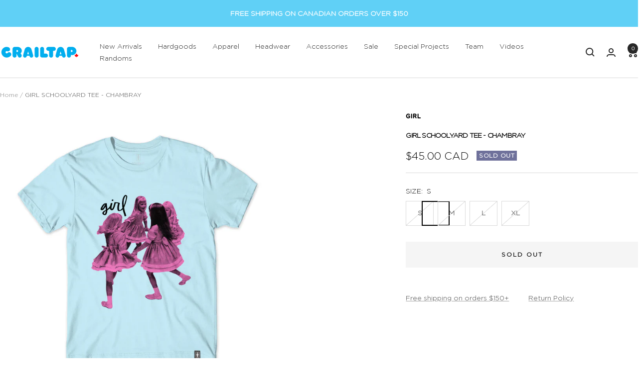

--- FILE ---
content_type: text/html; charset=utf-8
request_url: https://crailstore.ca/products/girl-skateboards-schoolyard-tee-chambray
body_size: 24118
content:
<!doctype html><html class="no-js" lang="en" dir="ltr">
  <head>
    <meta charset="utf-8">
    <meta name="viewport" content="width=device-width, initial-scale=1.0, height=device-height, minimum-scale=1.0, maximum-scale=2.0 user-scalable=yes">
    <meta name="theme-color" content="#ffffff">

    <title>GIRL SCHOOLYARD TEE - CHAMBRAY</title><meta name="description" content="Girl Skateboards Schoolyard T-Shirt A new one-off tee from your friends at Girl. Screen-Printed Standard Body"><link rel="canonical" href="https://crailstore.ca/products/girl-skateboards-schoolyard-tee-chambray"><link rel="shortcut icon" href="//crailstore.ca/cdn/shop/files/crail-click-icon-favicon_96x96.png?v=1723149493" type="image/png"><link rel="preconnect" href="https://cdn.shopify.com">
    <link rel="dns-prefetch" href="https://productreviews.shopifycdn.com">
    <link rel="dns-prefetch" href="https://www.google-analytics.com"><link rel="preconnect" href="https://fonts.shopifycdn.com" crossorigin><link rel="preload" as="style" href="//crailstore.ca/cdn/shop/t/12/assets/theme.css?v=179231821881422183911742660888">
    <link rel="preload" as="script" href="//crailstore.ca/cdn/shop/t/12/assets/vendor.js?v=32643890569905814191721973670">
    <link rel="preload" as="script" href="//crailstore.ca/cdn/shop/t/12/assets/theme.js?v=5200945686114910131721973669"><link rel="preload" as="fetch" href="/products/girl-skateboards-schoolyard-tee-chambray.js" crossorigin><meta property="og:type" content="product">
  <meta property="og:title" content="GIRL SCHOOLYARD TEE - CHAMBRAY">
  <meta property="product:price:amount" content="45.00">
  <meta property="product:price:currency" content="CAD"><meta property="og:image" content="http://crailstore.ca/cdn/shop/files/girl-skateboards-schoolyard-teechambray.webp?v=1685654791">
  <meta property="og:image:secure_url" content="https://crailstore.ca/cdn/shop/files/girl-skateboards-schoolyard-teechambray.webp?v=1685654791">
  <meta property="og:image:width" content="1200">
  <meta property="og:image:height" content="1200"><meta property="og:description" content="Girl Skateboards Schoolyard T-Shirt A new one-off tee from your friends at Girl. Screen-Printed Standard Body"><meta property="og:url" content="https://crailstore.ca/products/girl-skateboards-schoolyard-tee-chambray">
<meta property="og:site_name" content="Crailstore Canada"><meta name="twitter:card" content="summary"><meta name="twitter:title" content="GIRL SCHOOLYARD TEE - CHAMBRAY">
  <meta name="twitter:description" content="

Girl Skateboards Schoolyard T-Shirt

A new one-off tee from your friends at Girl.

Screen-Printed
Standard Body
"><meta name="twitter:image" content="https://crailstore.ca/cdn/shop/files/girl-skateboards-schoolyard-teechambray_1200x1200_crop_center.webp?v=1685654791">
  <meta name="twitter:image:alt" content="girl skateboards schoolyard tee chambray ">
    
  <script type="application/ld+json">
  {
    "@context": "https://schema.org",
    "@type": "Product",
    "productID": 6768052764775,
    "offers": [{
          "@type": "Offer",
          "name": "S",
          "availability":"https://schema.org/OutOfStock",
          "price": 45.0,
          "priceCurrency": "CAD",
          "priceValidUntil": "2026-02-01",
          "url": "/products/girl-skateboards-schoolyard-tee-chambray?variant=40122356203623"
        },
{
          "@type": "Offer",
          "name": "M",
          "availability":"https://schema.org/OutOfStock",
          "price": 45.0,
          "priceCurrency": "CAD",
          "priceValidUntil": "2026-02-01","sku": "GRL-GTS123100891-WR45D1ECOM-CHA-M",
          "url": "/products/girl-skateboards-schoolyard-tee-chambray?variant=40122356236391"
        },
{
          "@type": "Offer",
          "name": "L",
          "availability":"https://schema.org/OutOfStock",
          "price": 45.0,
          "priceCurrency": "CAD",
          "priceValidUntil": "2026-02-01","sku": "GRL-GTS123100891-WR45D1ECOM-CHA-L",
          "url": "/products/girl-skateboards-schoolyard-tee-chambray?variant=40122356269159"
        },
{
          "@type": "Offer",
          "name": "XL",
          "availability":"https://schema.org/OutOfStock",
          "price": 45.0,
          "priceCurrency": "CAD",
          "priceValidUntil": "2026-02-01","sku": "GRL-GTS123100891-WR45D1ECOM-CHA-XL",
          "url": "/products/girl-skateboards-schoolyard-tee-chambray?variant=40122356301927"
        }
],"brand": {
      "@type": "Brand",
      "name": "Girl"
    },
    "name": "GIRL SCHOOLYARD TEE - CHAMBRAY",
    "description": "\n\nGirl Skateboards Schoolyard T-Shirt\n\nA new one-off tee from your friends at Girl.\n\nScreen-Printed\nStandard Body\n",
    "category": "TEES",
    "url": "/products/girl-skateboards-schoolyard-tee-chambray",
    "sku": null,
    "image": {
      "@type": "ImageObject",
      "url": "https://crailstore.ca/cdn/shop/files/girl-skateboards-schoolyard-teechambray.webp?v=1685654791&width=1024",
      "image": "https://crailstore.ca/cdn/shop/files/girl-skateboards-schoolyard-teechambray.webp?v=1685654791&width=1024",
      "name": "girl skateboards schoolyard tee chambray ",
      "width": "1024",
      "height": "1024"
    }
  }
  </script>



  <script type="application/ld+json">
  {
    "@context": "https://schema.org",
    "@type": "BreadcrumbList",
  "itemListElement": [{
      "@type": "ListItem",
      "position": 1,
      "name": "Home",
      "item": "https://crailstore.ca"
    },{
          "@type": "ListItem",
          "position": 2,
          "name": "GIRL SCHOOLYARD TEE - CHAMBRAY",
          "item": "https://crailstore.ca/products/girl-skateboards-schoolyard-tee-chambray"
        }]
  }
  </script>


    <link rel="preload" href="//crailstore.ca/cdn/fonts/cabin/cabin_n7.255204a342bfdbc9ae2017bd4e6a90f8dbb2f561.woff2" as="font" type="font/woff2" crossorigin><link rel="preload" href="//crailstore.ca/cdn/fonts/instrument_sans/instrumentsans_n4.db86542ae5e1596dbdb28c279ae6c2086c4c5bfa.woff2" as="font" type="font/woff2" crossorigin><style>
  /* Typography (heading) */
  @font-face {
  font-family: Cabin;
  font-weight: 700;
  font-style: normal;
  font-display: swap;
  src: url("//crailstore.ca/cdn/fonts/cabin/cabin_n7.255204a342bfdbc9ae2017bd4e6a90f8dbb2f561.woff2") format("woff2"),
       url("//crailstore.ca/cdn/fonts/cabin/cabin_n7.e2afa22a0d0f4b64da3569c990897429d40ff5c0.woff") format("woff");
}

@font-face {
  font-family: Cabin;
  font-weight: 700;
  font-style: italic;
  font-display: swap;
  src: url("//crailstore.ca/cdn/fonts/cabin/cabin_i7.ef2404c08a493e7ccbc92d8c39adf683f40e1fb5.woff2") format("woff2"),
       url("//crailstore.ca/cdn/fonts/cabin/cabin_i7.480421791818000fc8a5d4134822321b5d7964f8.woff") format("woff");
}

/* Typography (body) */
  @font-face {
  font-family: "Instrument Sans";
  font-weight: 400;
  font-style: normal;
  font-display: swap;
  src: url("//crailstore.ca/cdn/fonts/instrument_sans/instrumentsans_n4.db86542ae5e1596dbdb28c279ae6c2086c4c5bfa.woff2") format("woff2"),
       url("//crailstore.ca/cdn/fonts/instrument_sans/instrumentsans_n4.510f1b081e58d08c30978f465518799851ef6d8b.woff") format("woff");
}

@font-face {
  font-family: "Instrument Sans";
  font-weight: 400;
  font-style: italic;
  font-display: swap;
  src: url("//crailstore.ca/cdn/fonts/instrument_sans/instrumentsans_i4.028d3c3cd8d085648c808ceb20cd2fd1eb3560e5.woff2") format("woff2"),
       url("//crailstore.ca/cdn/fonts/instrument_sans/instrumentsans_i4.7e90d82df8dee29a99237cd19cc529d2206706a2.woff") format("woff");
}

@font-face {
  font-family: "Instrument Sans";
  font-weight: 600;
  font-style: normal;
  font-display: swap;
  src: url("//crailstore.ca/cdn/fonts/instrument_sans/instrumentsans_n6.27dc66245013a6f7f317d383a3cc9a0c347fb42d.woff2") format("woff2"),
       url("//crailstore.ca/cdn/fonts/instrument_sans/instrumentsans_n6.1a71efbeeb140ec495af80aad612ad55e19e6d0e.woff") format("woff");
}

@font-face {
  font-family: "Instrument Sans";
  font-weight: 600;
  font-style: italic;
  font-display: swap;
  src: url("//crailstore.ca/cdn/fonts/instrument_sans/instrumentsans_i6.ba8063f6adfa1e7ffe690cc5efa600a1e0a8ec32.woff2") format("woff2"),
       url("//crailstore.ca/cdn/fonts/instrument_sans/instrumentsans_i6.a5bb29b76a0bb820ddaa9417675a5d0bafaa8c1f.woff") format("woff");
}

:root {--heading-color: 0, 0, 0;
    --text-color: 0, 0, 0;
    --background: 255, 255, 255;
    --secondary-background: 245, 245, 245;
    --border-color: 217, 217, 217;
    --border-color-darker: 153, 153, 153;
    --success-color: 46, 158, 123;
    --success-background: 213, 236, 229;
    --error-color: 222, 42, 42;
    --error-background: 253, 240, 240;
    --primary-button-background: 247, 18, 180;
    --primary-button-text-color: 255, 255, 255;
    --secondary-button-background: 96, 208, 246;
    --secondary-button-text-color: 255, 255, 255;
    --product-star-rating: 246, 164, 41;
    --product-on-sale-accent: 222, 42, 42;
    --product-sold-out-accent: 111, 113, 155;
    --product-custom-label-background: 64, 93, 230;
    --product-custom-label-text-color: 255, 255, 255;
    --product-custom-label-2-background: 243, 255, 52;
    --product-custom-label-2-text-color: 0, 0, 0;
    --product-low-stock-text-color: 222, 42, 42;
    --product-in-stock-text-color: 46, 158, 123;
    --loading-bar-background: 0, 0, 0;

    /* We duplicate some "base" colors as root colors, which is useful to use on drawer elements or popover without. Those should not be overridden to avoid issues */
    --root-heading-color: 0, 0, 0;
    --root-text-color: 0, 0, 0;
    --root-background: 255, 255, 255;
    --root-border-color: 217, 217, 217;
    --root-primary-button-background: 247, 18, 180;
    --root-primary-button-text-color: 255, 255, 255;

    --base-font-size: 14px;
    --heading-font-family: Cabin, sans-serif;
    --heading-font-weight: 700;
    --heading-font-style: normal;
    --heading-text-transform: uppercase;
    --text-font-family: "GothamRounded-Light", sans-serif;
    --text-font-family-goth-medium: "GothamRounded-Medium", sans-serif;
    --text-font-family-toomuch: "TooMuchOpaque", sans-serif;
    --text-font-weight: 400;
    --text-font-style: normal;
    --text-font-bold-weight: 600;

    /* Typography (font size) */
    --heading-xxsmall-font-size: 10px;
    --heading-xsmall-font-size: 10px;
    --heading-small-font-size: 11px;
    --heading-large-font-size: 32px;
    --heading-h1-font-size: 32px;
    --heading-h2-font-size: 28px;
    --heading-h3-font-size: 26px;
    --heading-h4-font-size: 22px;
    --heading-h5-font-size: 18px;
    --heading-h6-font-size: 16px;

    /* Control the look and feel of the theme by changing radius of various elements */
    --button-border-radius: 0px;
    --block-border-radius: 0px;
    --block-border-radius-reduced: 0px;
    --color-swatch-border-radius: 0px;

    /* Button size */
    --button-height: 48px;
    --button-small-height: 40px;

    /* Form related */
    --form-input-field-height: 48px;
    --form-input-gap: 16px;
    --form-submit-margin: 24px;

    /* Product listing related variables */
    --product-list-block-spacing: 32px;

    /* Video related */
    --play-button-background: 255, 255, 255;
    --play-button-arrow: 0, 0, 0;

    /* RTL support */
    --transform-logical-flip: 1;
    --transform-origin-start: left;
    --transform-origin-end: right;

    /* Other */
    --zoom-cursor-svg-url: url(//crailstore.ca/cdn/shop/t/12/assets/zoom-cursor.svg?v=160957727165764838921721973680);
    --arrow-right-svg-url: url(//crailstore.ca/cdn/shop/t/12/assets/arrow-right.svg?v=70871338000329279091721973680);
    --arrow-left-svg-url: url(//crailstore.ca/cdn/shop/t/12/assets/arrow-left.svg?v=176537643540911574551721973680);

    /* Some useful variables that we can reuse in our CSS. Some explanation are needed for some of them:
       - container-max-width-minus-gutters: represents the container max width without the edge gutters
       - container-outer-width: considering the screen width, represent all the space outside the container
       - container-outer-margin: same as container-outer-width but get set to 0 inside a container
       - container-inner-width: the effective space inside the container (minus gutters)
       - grid-column-width: represents the width of a single column of the grid
       - vertical-breather: this is a variable that defines the global "spacing" between sections, and inside the section
                            to create some "breath" and minimum spacing
     */
    --container-max-width: 1600px;
    --container-gutter: 24px;
    --container-max-width-minus-gutters: calc(var(--container-max-width) - (var(--container-gutter)) * 2);
    --container-outer-width: max(calc((100vw - var(--container-max-width-minus-gutters)) / 2), var(--container-gutter));
    --container-outer-margin: var(--container-outer-width);
    --container-inner-width: calc(100vw - var(--container-outer-width) * 2);

    --grid-column-count: 10;
    --grid-gap: 24px;
    --grid-column-width: calc((100vw - var(--container-outer-width) * 2 - var(--grid-gap) * (var(--grid-column-count) - 1)) / var(--grid-column-count));

    --vertical-breather: 48px;
    --vertical-breather-tight: 48px;

    /* Shopify related variables */
    --payment-terms-background-color: #ffffff;
  }

  @media screen and (min-width: 741px) {
    :root {
      --container-gutter: 40px;
      --grid-column-count: 20;
      --vertical-breather: 16px;
      --vertical-breather-tight: 64px;

      /* Typography (font size) */
      --heading-xsmall-font-size: 11px;
      --heading-small-font-size: 12px;
      --heading-large-font-size: 48px;
      --heading-h1-font-size: 48px;
      --heading-h2-font-size: 36px;
      --heading-h3-font-size: 30px;
      --heading-h4-font-size: 22px;
      --heading-h5-font-size: 18px;
      --heading-h6-font-size: 16px;

      /* Form related */
      --form-input-field-height: 52px;
      --form-submit-margin: 32px;

      /* Button size */
      --button-height: 52px;
      --button-small-height: 44px;
    }
  }

  @media screen and (min-width: 1200px) {
    :root {
      --vertical-breather: 40px;
      --vertical-breather-tight: 64px;
      --product-list-block-spacing: 48px;

      /* Typography */
      --heading-large-font-size: 58px;
      --heading-h1-font-size: 50px;
      --heading-h2-font-size: 44px;
      --heading-h3-font-size: 32px;
      --heading-h4-font-size: 26px;
      --heading-h5-font-size: 22px;
      --heading-h6-font-size: 16px;
    }
  }

  @media screen and (min-width: 1600px) {
    :root {
      --vertical-breather: 45px;
      --vertical-breather-tight: 64px;
    }
  }
</style>
    <script>
  // This allows to expose several variables to the global scope, to be used in scripts
  window.themeVariables = {
    settings: {
      direction: "ltr",
      pageType: "product",
      cartCount: 0,
      moneyFormat: "${{amount}}",
      moneyWithCurrencyFormat: "${{amount}} CAD",
      showVendor: true,
      discountMode: "percentage",
      currencyCodeEnabled: true,
      cartType: "page",
      cartCurrency: "CAD",
      mobileZoomFactor: 2.5
    },

    routes: {
      host: "crailstore.ca",
      rootUrl: "\/",
      rootUrlWithoutSlash: '',
      cartUrl: "\/cart",
      cartAddUrl: "\/cart\/add",
      cartChangeUrl: "\/cart\/change",
      searchUrl: "\/search",
      predictiveSearchUrl: "\/search\/suggest",
      productRecommendationsUrl: "\/recommendations\/products"
    },

    strings: {
      accessibilityDelete: "Delete",
      accessibilityClose: "Close",
      collectionSoldOut: "Sold out",
      collectionDiscount: "Save @savings@",
      productSalePrice: "Sale price",
      productRegularPrice: "Regular price",
      productFormUnavailable: "Unavailable",
      productFormSoldOut: "Sold out",
      productFormPreOrder: "Pre-order",
      productFormAddToCart: "Add to cart",
      searchNoResults: "No results could be found.",
      searchNewSearch: "New search",
      searchProducts: "Products",
      searchArticles: "Journal",
      searchPages: "Pages",
      searchCollections: "Collections",
      cartViewCart: "View cart",
      cartItemAdded: "Item added to your cart!",
      cartItemAddedShort: "Added to your cart!",
      cartAddOrderNote: "Add order note",
      cartEditOrderNote: "Edit order note",
      shippingEstimatorNoResults: "Sorry, we do not ship to your address.",
      shippingEstimatorOneResult: "There is one shipping rate for your address:",
      shippingEstimatorMultipleResults: "There are several shipping rates for your address:",
      shippingEstimatorError: "One or more error occurred while retrieving shipping rates:"
    },

    libs: {
      flickity: "\/\/crailstore.ca\/cdn\/shop\/t\/12\/assets\/flickity.js?v=176646718982628074891721973670",
      photoswipe: "\/\/crailstore.ca\/cdn\/shop\/t\/12\/assets\/photoswipe.js?v=132268647426145925301721973669",
      qrCode: "\/\/crailstore.ca\/cdn\/shopifycloud\/storefront\/assets\/themes_support\/vendor\/qrcode-3f2b403b.js"
    },

    breakpoints: {
      phone: 'screen and (max-width: 740px)',
      tablet: 'screen and (min-width: 741px) and (max-width: 999px)',
      tabletAndUp: 'screen and (min-width: 741px)',
      pocket: 'screen and (max-width: 999px)',
      lap: 'screen and (min-width: 1000px) and (max-width: 1199px)',
      lapAndUp: 'screen and (min-width: 1000px)',
      desktop: 'screen and (min-width: 1200px)',
      wide: 'screen and (min-width: 1400px)'
    }
  };

  window.addEventListener('pageshow', async () => {
    const cartContent = await (await fetch(`${window.themeVariables.routes.cartUrl}.js`, {cache: 'reload'})).json();
    document.documentElement.dispatchEvent(new CustomEvent('cart:refresh', {detail: {cart: cartContent}}));
  });

  if ('noModule' in HTMLScriptElement.prototype) {
    // Old browsers (like IE) that does not support module will be considered as if not executing JS at all
    document.documentElement.className = document.documentElement.className.replace('no-js', 'js');

    requestAnimationFrame(() => {
      const viewportHeight = (window.visualViewport ? window.visualViewport.height : document.documentElement.clientHeight);
      document.documentElement.style.setProperty('--window-height',viewportHeight + 'px');
    });
  }// We save the product ID in local storage to be eventually used for recently viewed section
    try {
      const items = JSON.parse(localStorage.getItem('theme:recently-viewed-products') || '[]');

      // We check if the current product already exists, and if it does not, we add it at the start
      if (!items.includes(6768052764775)) {
        items.unshift(6768052764775);
      }

      localStorage.setItem('theme:recently-viewed-products', JSON.stringify(items.slice(0, 20)));
    } catch (e) {
      // Safari in private mode does not allow setting item, we silently fail
    }</script>

    <link rel="stylesheet" href="//crailstore.ca/cdn/shop/t/12/assets/theme.css?v=179231821881422183911742660888">

    <script src="//crailstore.ca/cdn/shop/t/12/assets/vendor.js?v=32643890569905814191721973670" defer></script>
    <script src="//crailstore.ca/cdn/shop/t/12/assets/theme.js?v=5200945686114910131721973669" defer></script>
    <script src="//crailstore.ca/cdn/shop/t/12/assets/custom.js?v=167639537848865775061721973670" defer></script>

    <script src="https://cdn.jsdelivr.net/npm/axios/dist/axios.min.js"></script>
    <script src="//crailstore.ca/cdn/shop/t/12/assets/geolocation.js?v=116175770939666295991721973670"></script>
  

    <script>window.performance && window.performance.mark && window.performance.mark('shopify.content_for_header.start');</script><meta name="google-site-verification" content="FPFou0Zn44wX5frgv2BO0FcYhlWoJUDk1ECjArsYYxU">
<meta id="shopify-digital-wallet" name="shopify-digital-wallet" content="/24626957/digital_wallets/dialog">
<meta name="shopify-checkout-api-token" content="5c6a7b2de1f29db2bf1db3d123014582">
<link rel="alternate" type="application/json+oembed" href="https://crailstore.ca/products/girl-skateboards-schoolyard-tee-chambray.oembed">
<script async="async" src="/checkouts/internal/preloads.js?locale=en-CA"></script>
<link rel="preconnect" href="https://shop.app" crossorigin="anonymous">
<script async="async" src="https://shop.app/checkouts/internal/preloads.js?locale=en-CA&shop_id=24626957" crossorigin="anonymous"></script>
<script id="apple-pay-shop-capabilities" type="application/json">{"shopId":24626957,"countryCode":"CA","currencyCode":"CAD","merchantCapabilities":["supports3DS"],"merchantId":"gid:\/\/shopify\/Shop\/24626957","merchantName":"Crailstore Canada","requiredBillingContactFields":["postalAddress","email","phone"],"requiredShippingContactFields":["postalAddress","email","phone"],"shippingType":"shipping","supportedNetworks":["visa","masterCard","amex","discover","interac","jcb"],"total":{"type":"pending","label":"Crailstore Canada","amount":"1.00"},"shopifyPaymentsEnabled":true,"supportsSubscriptions":true}</script>
<script id="shopify-features" type="application/json">{"accessToken":"5c6a7b2de1f29db2bf1db3d123014582","betas":["rich-media-storefront-analytics"],"domain":"crailstore.ca","predictiveSearch":true,"shopId":24626957,"locale":"en"}</script>
<script>var Shopify = Shopify || {};
Shopify.shop = "crailstore-canada.myshopify.com";
Shopify.locale = "en";
Shopify.currency = {"active":"CAD","rate":"1.0"};
Shopify.country = "CA";
Shopify.theme = {"name":"crailtap\/main","id":125794353255,"schema_name":"Focal","schema_version":"11.1.0","theme_store_id":null,"role":"main"};
Shopify.theme.handle = "null";
Shopify.theme.style = {"id":null,"handle":null};
Shopify.cdnHost = "crailstore.ca/cdn";
Shopify.routes = Shopify.routes || {};
Shopify.routes.root = "/";</script>
<script type="module">!function(o){(o.Shopify=o.Shopify||{}).modules=!0}(window);</script>
<script>!function(o){function n(){var o=[];function n(){o.push(Array.prototype.slice.apply(arguments))}return n.q=o,n}var t=o.Shopify=o.Shopify||{};t.loadFeatures=n(),t.autoloadFeatures=n()}(window);</script>
<script>
  window.ShopifyPay = window.ShopifyPay || {};
  window.ShopifyPay.apiHost = "shop.app\/pay";
  window.ShopifyPay.redirectState = null;
</script>
<script id="shop-js-analytics" type="application/json">{"pageType":"product"}</script>
<script defer="defer" async type="module" src="//crailstore.ca/cdn/shopifycloud/shop-js/modules/v2/client.init-shop-cart-sync_BT-GjEfc.en.esm.js"></script>
<script defer="defer" async type="module" src="//crailstore.ca/cdn/shopifycloud/shop-js/modules/v2/chunk.common_D58fp_Oc.esm.js"></script>
<script defer="defer" async type="module" src="//crailstore.ca/cdn/shopifycloud/shop-js/modules/v2/chunk.modal_xMitdFEc.esm.js"></script>
<script type="module">
  await import("//crailstore.ca/cdn/shopifycloud/shop-js/modules/v2/client.init-shop-cart-sync_BT-GjEfc.en.esm.js");
await import("//crailstore.ca/cdn/shopifycloud/shop-js/modules/v2/chunk.common_D58fp_Oc.esm.js");
await import("//crailstore.ca/cdn/shopifycloud/shop-js/modules/v2/chunk.modal_xMitdFEc.esm.js");

  window.Shopify.SignInWithShop?.initShopCartSync?.({"fedCMEnabled":true,"windoidEnabled":true});

</script>
<script defer="defer" async type="module" src="//crailstore.ca/cdn/shopifycloud/shop-js/modules/v2/client.payment-terms_Ci9AEqFq.en.esm.js"></script>
<script defer="defer" async type="module" src="//crailstore.ca/cdn/shopifycloud/shop-js/modules/v2/chunk.common_D58fp_Oc.esm.js"></script>
<script defer="defer" async type="module" src="//crailstore.ca/cdn/shopifycloud/shop-js/modules/v2/chunk.modal_xMitdFEc.esm.js"></script>
<script type="module">
  await import("//crailstore.ca/cdn/shopifycloud/shop-js/modules/v2/client.payment-terms_Ci9AEqFq.en.esm.js");
await import("//crailstore.ca/cdn/shopifycloud/shop-js/modules/v2/chunk.common_D58fp_Oc.esm.js");
await import("//crailstore.ca/cdn/shopifycloud/shop-js/modules/v2/chunk.modal_xMitdFEc.esm.js");

  
</script>
<script>
  window.Shopify = window.Shopify || {};
  if (!window.Shopify.featureAssets) window.Shopify.featureAssets = {};
  window.Shopify.featureAssets['shop-js'] = {"shop-cart-sync":["modules/v2/client.shop-cart-sync_DZOKe7Ll.en.esm.js","modules/v2/chunk.common_D58fp_Oc.esm.js","modules/v2/chunk.modal_xMitdFEc.esm.js"],"init-fed-cm":["modules/v2/client.init-fed-cm_B6oLuCjv.en.esm.js","modules/v2/chunk.common_D58fp_Oc.esm.js","modules/v2/chunk.modal_xMitdFEc.esm.js"],"shop-cash-offers":["modules/v2/client.shop-cash-offers_D2sdYoxE.en.esm.js","modules/v2/chunk.common_D58fp_Oc.esm.js","modules/v2/chunk.modal_xMitdFEc.esm.js"],"shop-login-button":["modules/v2/client.shop-login-button_QeVjl5Y3.en.esm.js","modules/v2/chunk.common_D58fp_Oc.esm.js","modules/v2/chunk.modal_xMitdFEc.esm.js"],"pay-button":["modules/v2/client.pay-button_DXTOsIq6.en.esm.js","modules/v2/chunk.common_D58fp_Oc.esm.js","modules/v2/chunk.modal_xMitdFEc.esm.js"],"shop-button":["modules/v2/client.shop-button_DQZHx9pm.en.esm.js","modules/v2/chunk.common_D58fp_Oc.esm.js","modules/v2/chunk.modal_xMitdFEc.esm.js"],"avatar":["modules/v2/client.avatar_BTnouDA3.en.esm.js"],"init-windoid":["modules/v2/client.init-windoid_CR1B-cfM.en.esm.js","modules/v2/chunk.common_D58fp_Oc.esm.js","modules/v2/chunk.modal_xMitdFEc.esm.js"],"init-shop-for-new-customer-accounts":["modules/v2/client.init-shop-for-new-customer-accounts_C_vY_xzh.en.esm.js","modules/v2/client.shop-login-button_QeVjl5Y3.en.esm.js","modules/v2/chunk.common_D58fp_Oc.esm.js","modules/v2/chunk.modal_xMitdFEc.esm.js"],"init-shop-email-lookup-coordinator":["modules/v2/client.init-shop-email-lookup-coordinator_BI7n9ZSv.en.esm.js","modules/v2/chunk.common_D58fp_Oc.esm.js","modules/v2/chunk.modal_xMitdFEc.esm.js"],"init-shop-cart-sync":["modules/v2/client.init-shop-cart-sync_BT-GjEfc.en.esm.js","modules/v2/chunk.common_D58fp_Oc.esm.js","modules/v2/chunk.modal_xMitdFEc.esm.js"],"shop-toast-manager":["modules/v2/client.shop-toast-manager_DiYdP3xc.en.esm.js","modules/v2/chunk.common_D58fp_Oc.esm.js","modules/v2/chunk.modal_xMitdFEc.esm.js"],"init-customer-accounts":["modules/v2/client.init-customer-accounts_D9ZNqS-Q.en.esm.js","modules/v2/client.shop-login-button_QeVjl5Y3.en.esm.js","modules/v2/chunk.common_D58fp_Oc.esm.js","modules/v2/chunk.modal_xMitdFEc.esm.js"],"init-customer-accounts-sign-up":["modules/v2/client.init-customer-accounts-sign-up_iGw4briv.en.esm.js","modules/v2/client.shop-login-button_QeVjl5Y3.en.esm.js","modules/v2/chunk.common_D58fp_Oc.esm.js","modules/v2/chunk.modal_xMitdFEc.esm.js"],"shop-follow-button":["modules/v2/client.shop-follow-button_CqMgW2wH.en.esm.js","modules/v2/chunk.common_D58fp_Oc.esm.js","modules/v2/chunk.modal_xMitdFEc.esm.js"],"checkout-modal":["modules/v2/client.checkout-modal_xHeaAweL.en.esm.js","modules/v2/chunk.common_D58fp_Oc.esm.js","modules/v2/chunk.modal_xMitdFEc.esm.js"],"shop-login":["modules/v2/client.shop-login_D91U-Q7h.en.esm.js","modules/v2/chunk.common_D58fp_Oc.esm.js","modules/v2/chunk.modal_xMitdFEc.esm.js"],"lead-capture":["modules/v2/client.lead-capture_BJmE1dJe.en.esm.js","modules/v2/chunk.common_D58fp_Oc.esm.js","modules/v2/chunk.modal_xMitdFEc.esm.js"],"payment-terms":["modules/v2/client.payment-terms_Ci9AEqFq.en.esm.js","modules/v2/chunk.common_D58fp_Oc.esm.js","modules/v2/chunk.modal_xMitdFEc.esm.js"]};
</script>
<script id="__st">var __st={"a":24626957,"offset":-28800,"reqid":"48d3c649-c8b5-41e0-96c0-10b057b5350b-1769107131","pageurl":"crailstore.ca\/products\/girl-skateboards-schoolyard-tee-chambray","u":"e5eef921dc87","p":"product","rtyp":"product","rid":6768052764775};</script>
<script>window.ShopifyPaypalV4VisibilityTracking = true;</script>
<script id="captcha-bootstrap">!function(){'use strict';const t='contact',e='account',n='new_comment',o=[[t,t],['blogs',n],['comments',n],[t,'customer']],c=[[e,'customer_login'],[e,'guest_login'],[e,'recover_customer_password'],[e,'create_customer']],r=t=>t.map((([t,e])=>`form[action*='/${t}']:not([data-nocaptcha='true']) input[name='form_type'][value='${e}']`)).join(','),a=t=>()=>t?[...document.querySelectorAll(t)].map((t=>t.form)):[];function s(){const t=[...o],e=r(t);return a(e)}const i='password',u='form_key',d=['recaptcha-v3-token','g-recaptcha-response','h-captcha-response',i],f=()=>{try{return window.sessionStorage}catch{return}},m='__shopify_v',_=t=>t.elements[u];function p(t,e,n=!1){try{const o=window.sessionStorage,c=JSON.parse(o.getItem(e)),{data:r}=function(t){const{data:e,action:n}=t;return t[m]||n?{data:e,action:n}:{data:t,action:n}}(c);for(const[e,n]of Object.entries(r))t.elements[e]&&(t.elements[e].value=n);n&&o.removeItem(e)}catch(o){console.error('form repopulation failed',{error:o})}}const l='form_type',E='cptcha';function T(t){t.dataset[E]=!0}const w=window,h=w.document,L='Shopify',v='ce_forms',y='captcha';let A=!1;((t,e)=>{const n=(g='f06e6c50-85a8-45c8-87d0-21a2b65856fe',I='https://cdn.shopify.com/shopifycloud/storefront-forms-hcaptcha/ce_storefront_forms_captcha_hcaptcha.v1.5.2.iife.js',D={infoText:'Protected by hCaptcha',privacyText:'Privacy',termsText:'Terms'},(t,e,n)=>{const o=w[L][v],c=o.bindForm;if(c)return c(t,g,e,D).then(n);var r;o.q.push([[t,g,e,D],n]),r=I,A||(h.body.append(Object.assign(h.createElement('script'),{id:'captcha-provider',async:!0,src:r})),A=!0)});var g,I,D;w[L]=w[L]||{},w[L][v]=w[L][v]||{},w[L][v].q=[],w[L][y]=w[L][y]||{},w[L][y].protect=function(t,e){n(t,void 0,e),T(t)},Object.freeze(w[L][y]),function(t,e,n,w,h,L){const[v,y,A,g]=function(t,e,n){const i=e?o:[],u=t?c:[],d=[...i,...u],f=r(d),m=r(i),_=r(d.filter((([t,e])=>n.includes(e))));return[a(f),a(m),a(_),s()]}(w,h,L),I=t=>{const e=t.target;return e instanceof HTMLFormElement?e:e&&e.form},D=t=>v().includes(t);t.addEventListener('submit',(t=>{const e=I(t);if(!e)return;const n=D(e)&&!e.dataset.hcaptchaBound&&!e.dataset.recaptchaBound,o=_(e),c=g().includes(e)&&(!o||!o.value);(n||c)&&t.preventDefault(),c&&!n&&(function(t){try{if(!f())return;!function(t){const e=f();if(!e)return;const n=_(t);if(!n)return;const o=n.value;o&&e.removeItem(o)}(t);const e=Array.from(Array(32),(()=>Math.random().toString(36)[2])).join('');!function(t,e){_(t)||t.append(Object.assign(document.createElement('input'),{type:'hidden',name:u})),t.elements[u].value=e}(t,e),function(t,e){const n=f();if(!n)return;const o=[...t.querySelectorAll(`input[type='${i}']`)].map((({name:t})=>t)),c=[...d,...o],r={};for(const[a,s]of new FormData(t).entries())c.includes(a)||(r[a]=s);n.setItem(e,JSON.stringify({[m]:1,action:t.action,data:r}))}(t,e)}catch(e){console.error('failed to persist form',e)}}(e),e.submit())}));const S=(t,e)=>{t&&!t.dataset[E]&&(n(t,e.some((e=>e===t))),T(t))};for(const o of['focusin','change'])t.addEventListener(o,(t=>{const e=I(t);D(e)&&S(e,y())}));const B=e.get('form_key'),M=e.get(l),P=B&&M;t.addEventListener('DOMContentLoaded',(()=>{const t=y();if(P)for(const e of t)e.elements[l].value===M&&p(e,B);[...new Set([...A(),...v().filter((t=>'true'===t.dataset.shopifyCaptcha))])].forEach((e=>S(e,t)))}))}(h,new URLSearchParams(w.location.search),n,t,e,['guest_login'])})(!0,!0)}();</script>
<script integrity="sha256-4kQ18oKyAcykRKYeNunJcIwy7WH5gtpwJnB7kiuLZ1E=" data-source-attribution="shopify.loadfeatures" defer="defer" src="//crailstore.ca/cdn/shopifycloud/storefront/assets/storefront/load_feature-a0a9edcb.js" crossorigin="anonymous"></script>
<script crossorigin="anonymous" defer="defer" src="//crailstore.ca/cdn/shopifycloud/storefront/assets/shopify_pay/storefront-65b4c6d7.js?v=20250812"></script>
<script data-source-attribution="shopify.dynamic_checkout.dynamic.init">var Shopify=Shopify||{};Shopify.PaymentButton=Shopify.PaymentButton||{isStorefrontPortableWallets:!0,init:function(){window.Shopify.PaymentButton.init=function(){};var t=document.createElement("script");t.src="https://crailstore.ca/cdn/shopifycloud/portable-wallets/latest/portable-wallets.en.js",t.type="module",document.head.appendChild(t)}};
</script>
<script data-source-attribution="shopify.dynamic_checkout.buyer_consent">
  function portableWalletsHideBuyerConsent(e){var t=document.getElementById("shopify-buyer-consent"),n=document.getElementById("shopify-subscription-policy-button");t&&n&&(t.classList.add("hidden"),t.setAttribute("aria-hidden","true"),n.removeEventListener("click",e))}function portableWalletsShowBuyerConsent(e){var t=document.getElementById("shopify-buyer-consent"),n=document.getElementById("shopify-subscription-policy-button");t&&n&&(t.classList.remove("hidden"),t.removeAttribute("aria-hidden"),n.addEventListener("click",e))}window.Shopify?.PaymentButton&&(window.Shopify.PaymentButton.hideBuyerConsent=portableWalletsHideBuyerConsent,window.Shopify.PaymentButton.showBuyerConsent=portableWalletsShowBuyerConsent);
</script>
<script>
  function portableWalletsCleanup(e){e&&e.src&&console.error("Failed to load portable wallets script "+e.src);var t=document.querySelectorAll("shopify-accelerated-checkout .shopify-payment-button__skeleton, shopify-accelerated-checkout-cart .wallet-cart-button__skeleton"),e=document.getElementById("shopify-buyer-consent");for(let e=0;e<t.length;e++)t[e].remove();e&&e.remove()}function portableWalletsNotLoadedAsModule(e){e instanceof ErrorEvent&&"string"==typeof e.message&&e.message.includes("import.meta")&&"string"==typeof e.filename&&e.filename.includes("portable-wallets")&&(window.removeEventListener("error",portableWalletsNotLoadedAsModule),window.Shopify.PaymentButton.failedToLoad=e,"loading"===document.readyState?document.addEventListener("DOMContentLoaded",window.Shopify.PaymentButton.init):window.Shopify.PaymentButton.init())}window.addEventListener("error",portableWalletsNotLoadedAsModule);
</script>

<script type="module" src="https://crailstore.ca/cdn/shopifycloud/portable-wallets/latest/portable-wallets.en.js" onError="portableWalletsCleanup(this)" crossorigin="anonymous"></script>
<script nomodule>
  document.addEventListener("DOMContentLoaded", portableWalletsCleanup);
</script>

<link id="shopify-accelerated-checkout-styles" rel="stylesheet" media="screen" href="https://crailstore.ca/cdn/shopifycloud/portable-wallets/latest/accelerated-checkout-backwards-compat.css" crossorigin="anonymous">
<style id="shopify-accelerated-checkout-cart">
        #shopify-buyer-consent {
  margin-top: 1em;
  display: inline-block;
  width: 100%;
}

#shopify-buyer-consent.hidden {
  display: none;
}

#shopify-subscription-policy-button {
  background: none;
  border: none;
  padding: 0;
  text-decoration: underline;
  font-size: inherit;
  cursor: pointer;
}

#shopify-subscription-policy-button::before {
  box-shadow: none;
}

      </style>

<script>window.performance && window.performance.mark && window.performance.mark('shopify.content_for_header.end');</script>
  <link href="https://monorail-edge.shopifysvc.com" rel="dns-prefetch">
<script>(function(){if ("sendBeacon" in navigator && "performance" in window) {try {var session_token_from_headers = performance.getEntriesByType('navigation')[0].serverTiming.find(x => x.name == '_s').description;} catch {var session_token_from_headers = undefined;}var session_cookie_matches = document.cookie.match(/_shopify_s=([^;]*)/);var session_token_from_cookie = session_cookie_matches && session_cookie_matches.length === 2 ? session_cookie_matches[1] : "";var session_token = session_token_from_headers || session_token_from_cookie || "";function handle_abandonment_event(e) {var entries = performance.getEntries().filter(function(entry) {return /monorail-edge.shopifysvc.com/.test(entry.name);});if (!window.abandonment_tracked && entries.length === 0) {window.abandonment_tracked = true;var currentMs = Date.now();var navigation_start = performance.timing.navigationStart;var payload = {shop_id: 24626957,url: window.location.href,navigation_start,duration: currentMs - navigation_start,session_token,page_type: "product"};window.navigator.sendBeacon("https://monorail-edge.shopifysvc.com/v1/produce", JSON.stringify({schema_id: "online_store_buyer_site_abandonment/1.1",payload: payload,metadata: {event_created_at_ms: currentMs,event_sent_at_ms: currentMs}}));}}window.addEventListener('pagehide', handle_abandonment_event);}}());</script>
<script id="web-pixels-manager-setup">(function e(e,d,r,n,o){if(void 0===o&&(o={}),!Boolean(null===(a=null===(i=window.Shopify)||void 0===i?void 0:i.analytics)||void 0===a?void 0:a.replayQueue)){var i,a;window.Shopify=window.Shopify||{};var t=window.Shopify;t.analytics=t.analytics||{};var s=t.analytics;s.replayQueue=[],s.publish=function(e,d,r){return s.replayQueue.push([e,d,r]),!0};try{self.performance.mark("wpm:start")}catch(e){}var l=function(){var e={modern:/Edge?\/(1{2}[4-9]|1[2-9]\d|[2-9]\d{2}|\d{4,})\.\d+(\.\d+|)|Firefox\/(1{2}[4-9]|1[2-9]\d|[2-9]\d{2}|\d{4,})\.\d+(\.\d+|)|Chrom(ium|e)\/(9{2}|\d{3,})\.\d+(\.\d+|)|(Maci|X1{2}).+ Version\/(15\.\d+|(1[6-9]|[2-9]\d|\d{3,})\.\d+)([,.]\d+|)( \(\w+\)|)( Mobile\/\w+|) Safari\/|Chrome.+OPR\/(9{2}|\d{3,})\.\d+\.\d+|(CPU[ +]OS|iPhone[ +]OS|CPU[ +]iPhone|CPU IPhone OS|CPU iPad OS)[ +]+(15[._]\d+|(1[6-9]|[2-9]\d|\d{3,})[._]\d+)([._]\d+|)|Android:?[ /-](13[3-9]|1[4-9]\d|[2-9]\d{2}|\d{4,})(\.\d+|)(\.\d+|)|Android.+Firefox\/(13[5-9]|1[4-9]\d|[2-9]\d{2}|\d{4,})\.\d+(\.\d+|)|Android.+Chrom(ium|e)\/(13[3-9]|1[4-9]\d|[2-9]\d{2}|\d{4,})\.\d+(\.\d+|)|SamsungBrowser\/([2-9]\d|\d{3,})\.\d+/,legacy:/Edge?\/(1[6-9]|[2-9]\d|\d{3,})\.\d+(\.\d+|)|Firefox\/(5[4-9]|[6-9]\d|\d{3,})\.\d+(\.\d+|)|Chrom(ium|e)\/(5[1-9]|[6-9]\d|\d{3,})\.\d+(\.\d+|)([\d.]+$|.*Safari\/(?![\d.]+ Edge\/[\d.]+$))|(Maci|X1{2}).+ Version\/(10\.\d+|(1[1-9]|[2-9]\d|\d{3,})\.\d+)([,.]\d+|)( \(\w+\)|)( Mobile\/\w+|) Safari\/|Chrome.+OPR\/(3[89]|[4-9]\d|\d{3,})\.\d+\.\d+|(CPU[ +]OS|iPhone[ +]OS|CPU[ +]iPhone|CPU IPhone OS|CPU iPad OS)[ +]+(10[._]\d+|(1[1-9]|[2-9]\d|\d{3,})[._]\d+)([._]\d+|)|Android:?[ /-](13[3-9]|1[4-9]\d|[2-9]\d{2}|\d{4,})(\.\d+|)(\.\d+|)|Mobile Safari.+OPR\/([89]\d|\d{3,})\.\d+\.\d+|Android.+Firefox\/(13[5-9]|1[4-9]\d|[2-9]\d{2}|\d{4,})\.\d+(\.\d+|)|Android.+Chrom(ium|e)\/(13[3-9]|1[4-9]\d|[2-9]\d{2}|\d{4,})\.\d+(\.\d+|)|Android.+(UC? ?Browser|UCWEB|U3)[ /]?(15\.([5-9]|\d{2,})|(1[6-9]|[2-9]\d|\d{3,})\.\d+)\.\d+|SamsungBrowser\/(5\.\d+|([6-9]|\d{2,})\.\d+)|Android.+MQ{2}Browser\/(14(\.(9|\d{2,})|)|(1[5-9]|[2-9]\d|\d{3,})(\.\d+|))(\.\d+|)|K[Aa][Ii]OS\/(3\.\d+|([4-9]|\d{2,})\.\d+)(\.\d+|)/},d=e.modern,r=e.legacy,n=navigator.userAgent;return n.match(d)?"modern":n.match(r)?"legacy":"unknown"}(),u="modern"===l?"modern":"legacy",c=(null!=n?n:{modern:"",legacy:""})[u],f=function(e){return[e.baseUrl,"/wpm","/b",e.hashVersion,"modern"===e.buildTarget?"m":"l",".js"].join("")}({baseUrl:d,hashVersion:r,buildTarget:u}),m=function(e){var d=e.version,r=e.bundleTarget,n=e.surface,o=e.pageUrl,i=e.monorailEndpoint;return{emit:function(e){var a=e.status,t=e.errorMsg,s=(new Date).getTime(),l=JSON.stringify({metadata:{event_sent_at_ms:s},events:[{schema_id:"web_pixels_manager_load/3.1",payload:{version:d,bundle_target:r,page_url:o,status:a,surface:n,error_msg:t},metadata:{event_created_at_ms:s}}]});if(!i)return console&&console.warn&&console.warn("[Web Pixels Manager] No Monorail endpoint provided, skipping logging."),!1;try{return self.navigator.sendBeacon.bind(self.navigator)(i,l)}catch(e){}var u=new XMLHttpRequest;try{return u.open("POST",i,!0),u.setRequestHeader("Content-Type","text/plain"),u.send(l),!0}catch(e){return console&&console.warn&&console.warn("[Web Pixels Manager] Got an unhandled error while logging to Monorail."),!1}}}}({version:r,bundleTarget:l,surface:e.surface,pageUrl:self.location.href,monorailEndpoint:e.monorailEndpoint});try{o.browserTarget=l,function(e){var d=e.src,r=e.async,n=void 0===r||r,o=e.onload,i=e.onerror,a=e.sri,t=e.scriptDataAttributes,s=void 0===t?{}:t,l=document.createElement("script"),u=document.querySelector("head"),c=document.querySelector("body");if(l.async=n,l.src=d,a&&(l.integrity=a,l.crossOrigin="anonymous"),s)for(var f in s)if(Object.prototype.hasOwnProperty.call(s,f))try{l.dataset[f]=s[f]}catch(e){}if(o&&l.addEventListener("load",o),i&&l.addEventListener("error",i),u)u.appendChild(l);else{if(!c)throw new Error("Did not find a head or body element to append the script");c.appendChild(l)}}({src:f,async:!0,onload:function(){if(!function(){var e,d;return Boolean(null===(d=null===(e=window.Shopify)||void 0===e?void 0:e.analytics)||void 0===d?void 0:d.initialized)}()){var d=window.webPixelsManager.init(e)||void 0;if(d){var r=window.Shopify.analytics;r.replayQueue.forEach((function(e){var r=e[0],n=e[1],o=e[2];d.publishCustomEvent(r,n,o)})),r.replayQueue=[],r.publish=d.publishCustomEvent,r.visitor=d.visitor,r.initialized=!0}}},onerror:function(){return m.emit({status:"failed",errorMsg:"".concat(f," has failed to load")})},sri:function(e){var d=/^sha384-[A-Za-z0-9+/=]+$/;return"string"==typeof e&&d.test(e)}(c)?c:"",scriptDataAttributes:o}),m.emit({status:"loading"})}catch(e){m.emit({status:"failed",errorMsg:(null==e?void 0:e.message)||"Unknown error"})}}})({shopId: 24626957,storefrontBaseUrl: "https://crailstore.ca",extensionsBaseUrl: "https://extensions.shopifycdn.com/cdn/shopifycloud/web-pixels-manager",monorailEndpoint: "https://monorail-edge.shopifysvc.com/unstable/produce_batch",surface: "storefront-renderer",enabledBetaFlags: ["2dca8a86"],webPixelsConfigList: [{"id":"1315569767","configuration":"{\"accountID\":\"XJ4DhN\",\"webPixelConfig\":\"eyJlbmFibGVBZGRlZFRvQ2FydEV2ZW50cyI6IHRydWV9\"}","eventPayloadVersion":"v1","runtimeContext":"STRICT","scriptVersion":"524f6c1ee37bacdca7657a665bdca589","type":"APP","apiClientId":123074,"privacyPurposes":["ANALYTICS","MARKETING"],"dataSharingAdjustments":{"protectedCustomerApprovalScopes":["read_customer_address","read_customer_email","read_customer_name","read_customer_personal_data","read_customer_phone"]}},{"id":"254181479","configuration":"{\"config\":\"{\\\"pixel_id\\\":\\\"G-3BZ10434RR\\\",\\\"target_country\\\":\\\"CA\\\",\\\"gtag_events\\\":[{\\\"type\\\":\\\"search\\\",\\\"action_label\\\":\\\"G-3BZ10434RR\\\"},{\\\"type\\\":\\\"begin_checkout\\\",\\\"action_label\\\":\\\"G-3BZ10434RR\\\"},{\\\"type\\\":\\\"view_item\\\",\\\"action_label\\\":[\\\"G-3BZ10434RR\\\",\\\"MC-L9RG62V8XV\\\"]},{\\\"type\\\":\\\"purchase\\\",\\\"action_label\\\":[\\\"G-3BZ10434RR\\\",\\\"MC-L9RG62V8XV\\\"]},{\\\"type\\\":\\\"page_view\\\",\\\"action_label\\\":[\\\"G-3BZ10434RR\\\",\\\"MC-L9RG62V8XV\\\"]},{\\\"type\\\":\\\"add_payment_info\\\",\\\"action_label\\\":\\\"G-3BZ10434RR\\\"},{\\\"type\\\":\\\"add_to_cart\\\",\\\"action_label\\\":\\\"G-3BZ10434RR\\\"}],\\\"enable_monitoring_mode\\\":false}\"}","eventPayloadVersion":"v1","runtimeContext":"OPEN","scriptVersion":"b2a88bafab3e21179ed38636efcd8a93","type":"APP","apiClientId":1780363,"privacyPurposes":[],"dataSharingAdjustments":{"protectedCustomerApprovalScopes":["read_customer_address","read_customer_email","read_customer_name","read_customer_personal_data","read_customer_phone"]}},{"id":"72941671","configuration":"{\"pixel_id\":\"761254121132882\",\"pixel_type\":\"facebook_pixel\",\"metaapp_system_user_token\":\"-\"}","eventPayloadVersion":"v1","runtimeContext":"OPEN","scriptVersion":"ca16bc87fe92b6042fbaa3acc2fbdaa6","type":"APP","apiClientId":2329312,"privacyPurposes":["ANALYTICS","MARKETING","SALE_OF_DATA"],"dataSharingAdjustments":{"protectedCustomerApprovalScopes":["read_customer_address","read_customer_email","read_customer_name","read_customer_personal_data","read_customer_phone"]}},{"id":"shopify-app-pixel","configuration":"{}","eventPayloadVersion":"v1","runtimeContext":"STRICT","scriptVersion":"0450","apiClientId":"shopify-pixel","type":"APP","privacyPurposes":["ANALYTICS","MARKETING"]},{"id":"shopify-custom-pixel","eventPayloadVersion":"v1","runtimeContext":"LAX","scriptVersion":"0450","apiClientId":"shopify-pixel","type":"CUSTOM","privacyPurposes":["ANALYTICS","MARKETING"]}],isMerchantRequest: false,initData: {"shop":{"name":"Crailstore Canada","paymentSettings":{"currencyCode":"CAD"},"myshopifyDomain":"crailstore-canada.myshopify.com","countryCode":"CA","storefrontUrl":"https:\/\/crailstore.ca"},"customer":null,"cart":null,"checkout":null,"productVariants":[{"price":{"amount":45.0,"currencyCode":"CAD"},"product":{"title":"GIRL SCHOOLYARD TEE - CHAMBRAY","vendor":"Girl","id":"6768052764775","untranslatedTitle":"GIRL SCHOOLYARD TEE - CHAMBRAY","url":"\/products\/girl-skateboards-schoolyard-tee-chambray","type":"TEES"},"id":"40122356203623","image":{"src":"\/\/crailstore.ca\/cdn\/shop\/files\/girl-skateboards-schoolyard-teechambray.webp?v=1685654791"},"sku":null,"title":"S","untranslatedTitle":"S"},{"price":{"amount":45.0,"currencyCode":"CAD"},"product":{"title":"GIRL SCHOOLYARD TEE - CHAMBRAY","vendor":"Girl","id":"6768052764775","untranslatedTitle":"GIRL SCHOOLYARD TEE - CHAMBRAY","url":"\/products\/girl-skateboards-schoolyard-tee-chambray","type":"TEES"},"id":"40122356236391","image":{"src":"\/\/crailstore.ca\/cdn\/shop\/files\/girl-skateboards-schoolyard-teechambray.webp?v=1685654791"},"sku":"GRL-GTS123100891-WR45D1ECOM-CHA-M","title":"M","untranslatedTitle":"M"},{"price":{"amount":45.0,"currencyCode":"CAD"},"product":{"title":"GIRL SCHOOLYARD TEE - CHAMBRAY","vendor":"Girl","id":"6768052764775","untranslatedTitle":"GIRL SCHOOLYARD TEE - CHAMBRAY","url":"\/products\/girl-skateboards-schoolyard-tee-chambray","type":"TEES"},"id":"40122356269159","image":{"src":"\/\/crailstore.ca\/cdn\/shop\/files\/girl-skateboards-schoolyard-teechambray.webp?v=1685654791"},"sku":"GRL-GTS123100891-WR45D1ECOM-CHA-L","title":"L","untranslatedTitle":"L"},{"price":{"amount":45.0,"currencyCode":"CAD"},"product":{"title":"GIRL SCHOOLYARD TEE - CHAMBRAY","vendor":"Girl","id":"6768052764775","untranslatedTitle":"GIRL SCHOOLYARD TEE - CHAMBRAY","url":"\/products\/girl-skateboards-schoolyard-tee-chambray","type":"TEES"},"id":"40122356301927","image":{"src":"\/\/crailstore.ca\/cdn\/shop\/files\/girl-skateboards-schoolyard-teechambray.webp?v=1685654791"},"sku":"GRL-GTS123100891-WR45D1ECOM-CHA-XL","title":"XL","untranslatedTitle":"XL"}],"purchasingCompany":null},},"https://crailstore.ca/cdn","fcfee988w5aeb613cpc8e4bc33m6693e112",{"modern":"","legacy":""},{"shopId":"24626957","storefrontBaseUrl":"https:\/\/crailstore.ca","extensionBaseUrl":"https:\/\/extensions.shopifycdn.com\/cdn\/shopifycloud\/web-pixels-manager","surface":"storefront-renderer","enabledBetaFlags":"[\"2dca8a86\"]","isMerchantRequest":"false","hashVersion":"fcfee988w5aeb613cpc8e4bc33m6693e112","publish":"custom","events":"[[\"page_viewed\",{}],[\"product_viewed\",{\"productVariant\":{\"price\":{\"amount\":45.0,\"currencyCode\":\"CAD\"},\"product\":{\"title\":\"GIRL SCHOOLYARD TEE - CHAMBRAY\",\"vendor\":\"Girl\",\"id\":\"6768052764775\",\"untranslatedTitle\":\"GIRL SCHOOLYARD TEE - CHAMBRAY\",\"url\":\"\/products\/girl-skateboards-schoolyard-tee-chambray\",\"type\":\"TEES\"},\"id\":\"40122356203623\",\"image\":{\"src\":\"\/\/crailstore.ca\/cdn\/shop\/files\/girl-skateboards-schoolyard-teechambray.webp?v=1685654791\"},\"sku\":null,\"title\":\"S\",\"untranslatedTitle\":\"S\"}}]]"});</script><script>
  window.ShopifyAnalytics = window.ShopifyAnalytics || {};
  window.ShopifyAnalytics.meta = window.ShopifyAnalytics.meta || {};
  window.ShopifyAnalytics.meta.currency = 'CAD';
  var meta = {"product":{"id":6768052764775,"gid":"gid:\/\/shopify\/Product\/6768052764775","vendor":"Girl","type":"TEES","handle":"girl-skateboards-schoolyard-tee-chambray","variants":[{"id":40122356203623,"price":4500,"name":"GIRL SCHOOLYARD TEE - CHAMBRAY - S","public_title":"S","sku":null},{"id":40122356236391,"price":4500,"name":"GIRL SCHOOLYARD TEE - CHAMBRAY - M","public_title":"M","sku":"GRL-GTS123100891-WR45D1ECOM-CHA-M"},{"id":40122356269159,"price":4500,"name":"GIRL SCHOOLYARD TEE - CHAMBRAY - L","public_title":"L","sku":"GRL-GTS123100891-WR45D1ECOM-CHA-L"},{"id":40122356301927,"price":4500,"name":"GIRL SCHOOLYARD TEE - CHAMBRAY - XL","public_title":"XL","sku":"GRL-GTS123100891-WR45D1ECOM-CHA-XL"}],"remote":false},"page":{"pageType":"product","resourceType":"product","resourceId":6768052764775,"requestId":"48d3c649-c8b5-41e0-96c0-10b057b5350b-1769107131"}};
  for (var attr in meta) {
    window.ShopifyAnalytics.meta[attr] = meta[attr];
  }
</script>
<script class="analytics">
  (function () {
    var customDocumentWrite = function(content) {
      var jquery = null;

      if (window.jQuery) {
        jquery = window.jQuery;
      } else if (window.Checkout && window.Checkout.$) {
        jquery = window.Checkout.$;
      }

      if (jquery) {
        jquery('body').append(content);
      }
    };

    var hasLoggedConversion = function(token) {
      if (token) {
        return document.cookie.indexOf('loggedConversion=' + token) !== -1;
      }
      return false;
    }

    var setCookieIfConversion = function(token) {
      if (token) {
        var twoMonthsFromNow = new Date(Date.now());
        twoMonthsFromNow.setMonth(twoMonthsFromNow.getMonth() + 2);

        document.cookie = 'loggedConversion=' + token + '; expires=' + twoMonthsFromNow;
      }
    }

    var trekkie = window.ShopifyAnalytics.lib = window.trekkie = window.trekkie || [];
    if (trekkie.integrations) {
      return;
    }
    trekkie.methods = [
      'identify',
      'page',
      'ready',
      'track',
      'trackForm',
      'trackLink'
    ];
    trekkie.factory = function(method) {
      return function() {
        var args = Array.prototype.slice.call(arguments);
        args.unshift(method);
        trekkie.push(args);
        return trekkie;
      };
    };
    for (var i = 0; i < trekkie.methods.length; i++) {
      var key = trekkie.methods[i];
      trekkie[key] = trekkie.factory(key);
    }
    trekkie.load = function(config) {
      trekkie.config = config || {};
      trekkie.config.initialDocumentCookie = document.cookie;
      var first = document.getElementsByTagName('script')[0];
      var script = document.createElement('script');
      script.type = 'text/javascript';
      script.onerror = function(e) {
        var scriptFallback = document.createElement('script');
        scriptFallback.type = 'text/javascript';
        scriptFallback.onerror = function(error) {
                var Monorail = {
      produce: function produce(monorailDomain, schemaId, payload) {
        var currentMs = new Date().getTime();
        var event = {
          schema_id: schemaId,
          payload: payload,
          metadata: {
            event_created_at_ms: currentMs,
            event_sent_at_ms: currentMs
          }
        };
        return Monorail.sendRequest("https://" + monorailDomain + "/v1/produce", JSON.stringify(event));
      },
      sendRequest: function sendRequest(endpointUrl, payload) {
        // Try the sendBeacon API
        if (window && window.navigator && typeof window.navigator.sendBeacon === 'function' && typeof window.Blob === 'function' && !Monorail.isIos12()) {
          var blobData = new window.Blob([payload], {
            type: 'text/plain'
          });

          if (window.navigator.sendBeacon(endpointUrl, blobData)) {
            return true;
          } // sendBeacon was not successful

        } // XHR beacon

        var xhr = new XMLHttpRequest();

        try {
          xhr.open('POST', endpointUrl);
          xhr.setRequestHeader('Content-Type', 'text/plain');
          xhr.send(payload);
        } catch (e) {
          console.log(e);
        }

        return false;
      },
      isIos12: function isIos12() {
        return window.navigator.userAgent.lastIndexOf('iPhone; CPU iPhone OS 12_') !== -1 || window.navigator.userAgent.lastIndexOf('iPad; CPU OS 12_') !== -1;
      }
    };
    Monorail.produce('monorail-edge.shopifysvc.com',
      'trekkie_storefront_load_errors/1.1',
      {shop_id: 24626957,
      theme_id: 125794353255,
      app_name: "storefront",
      context_url: window.location.href,
      source_url: "//crailstore.ca/cdn/s/trekkie.storefront.46a754ac07d08c656eb845cfbf513dd9a18d4ced.min.js"});

        };
        scriptFallback.async = true;
        scriptFallback.src = '//crailstore.ca/cdn/s/trekkie.storefront.46a754ac07d08c656eb845cfbf513dd9a18d4ced.min.js';
        first.parentNode.insertBefore(scriptFallback, first);
      };
      script.async = true;
      script.src = '//crailstore.ca/cdn/s/trekkie.storefront.46a754ac07d08c656eb845cfbf513dd9a18d4ced.min.js';
      first.parentNode.insertBefore(script, first);
    };
    trekkie.load(
      {"Trekkie":{"appName":"storefront","development":false,"defaultAttributes":{"shopId":24626957,"isMerchantRequest":null,"themeId":125794353255,"themeCityHash":"8119327530576801070","contentLanguage":"en","currency":"CAD","eventMetadataId":"f7a22911-2b72-4769-adeb-9dcf482e3c88"},"isServerSideCookieWritingEnabled":true,"monorailRegion":"shop_domain","enabledBetaFlags":["65f19447"]},"Session Attribution":{},"S2S":{"facebookCapiEnabled":true,"source":"trekkie-storefront-renderer","apiClientId":580111}}
    );

    var loaded = false;
    trekkie.ready(function() {
      if (loaded) return;
      loaded = true;

      window.ShopifyAnalytics.lib = window.trekkie;

      var originalDocumentWrite = document.write;
      document.write = customDocumentWrite;
      try { window.ShopifyAnalytics.merchantGoogleAnalytics.call(this); } catch(error) {};
      document.write = originalDocumentWrite;

      window.ShopifyAnalytics.lib.page(null,{"pageType":"product","resourceType":"product","resourceId":6768052764775,"requestId":"48d3c649-c8b5-41e0-96c0-10b057b5350b-1769107131","shopifyEmitted":true});

      var match = window.location.pathname.match(/checkouts\/(.+)\/(thank_you|post_purchase)/)
      var token = match? match[1]: undefined;
      if (!hasLoggedConversion(token)) {
        setCookieIfConversion(token);
        window.ShopifyAnalytics.lib.track("Viewed Product",{"currency":"CAD","variantId":40122356203623,"productId":6768052764775,"productGid":"gid:\/\/shopify\/Product\/6768052764775","name":"GIRL SCHOOLYARD TEE - CHAMBRAY - S","price":"45.00","sku":null,"brand":"Girl","variant":"S","category":"TEES","nonInteraction":true,"remote":false},undefined,undefined,{"shopifyEmitted":true});
      window.ShopifyAnalytics.lib.track("monorail:\/\/trekkie_storefront_viewed_product\/1.1",{"currency":"CAD","variantId":40122356203623,"productId":6768052764775,"productGid":"gid:\/\/shopify\/Product\/6768052764775","name":"GIRL SCHOOLYARD TEE - CHAMBRAY - S","price":"45.00","sku":null,"brand":"Girl","variant":"S","category":"TEES","nonInteraction":true,"remote":false,"referer":"https:\/\/crailstore.ca\/products\/girl-skateboards-schoolyard-tee-chambray"});
      }
    });


        var eventsListenerScript = document.createElement('script');
        eventsListenerScript.async = true;
        eventsListenerScript.src = "//crailstore.ca/cdn/shopifycloud/storefront/assets/shop_events_listener-3da45d37.js";
        document.getElementsByTagName('head')[0].appendChild(eventsListenerScript);

})();</script>
<script
  defer
  src="https://crailstore.ca/cdn/shopifycloud/perf-kit/shopify-perf-kit-3.0.4.min.js"
  data-application="storefront-renderer"
  data-shop-id="24626957"
  data-render-region="gcp-us-central1"
  data-page-type="product"
  data-theme-instance-id="125794353255"
  data-theme-name="Focal"
  data-theme-version="11.1.0"
  data-monorail-region="shop_domain"
  data-resource-timing-sampling-rate="10"
  data-shs="true"
  data-shs-beacon="true"
  data-shs-export-with-fetch="true"
  data-shs-logs-sample-rate="1"
  data-shs-beacon-endpoint="https://crailstore.ca/api/collect"
></script>
</head><body class="no-focus-outline " data-instant-allow-query-string><svg class="visually-hidden" role="presentation">
      <linearGradient id="rating-star-gradient-half">
        <stop offset="50%" stop-color="rgb(var(--product-star-rating))" />
        <stop offset="50%" stop-color="rgb(var(--product-star-rating))" stop-opacity="0.4" />
      </linearGradient>
    </svg>

    <a href="#main" class="visually-hidden skip-to-content">Skip to content</a>
    <loading-bar class="loading-bar"></loading-bar><!-- BEGIN sections: header-group -->
<div id="shopify-section-sections--15324774269031__announcement-bar" class="shopify-section shopify-section-group-header-group shopify-section--announcement-bar"><style>
  :root {
    --enable-sticky-announcement-bar: 0;
  }

  #shopify-section-sections--15324774269031__announcement-bar {
    --heading-color: 255, 255, 255;
    --text-color: 255, 255, 255;
    --primary-button-background: 86, 17, 42;
    --primary-button-text-color: 255, 255, 255;
    --section-background: 96, 208, 246;position: relative;}

  @media screen and (min-width: 741px) {
    :root {
      --enable-sticky-announcement-bar: 0;
    }

    #shopify-section-sections--15324774269031__announcement-bar {position: relative;
        z-index: unset;}
  }
</style><section>
    <announcement-bar  class="announcement-bar "><div class="announcement-bar__list"><announcement-bar-item   class="announcement-bar__item" ><div class="announcement-bar__message "><p>FREE SHIPPING ON CANADIAN ORDERS OVER $150</p></div></announcement-bar-item></div></announcement-bar>
  </section>

  <script>
    document.documentElement.style.setProperty('--announcement-bar-height', document.getElementById('shopify-section-sections--15324774269031__announcement-bar').clientHeight + 'px');
  </script></div><div id="shopify-section-sections--15324774269031__header" class="shopify-section shopify-section-group-header-group shopify-section--header"><style>
  :root {
    --enable-sticky-header: 1;
    --enable-transparent-header: 0;
    --loading-bar-background: 40, 40, 40; /* Prevent the loading bar to be invisible */
  }

  #shopify-section-sections--15324774269031__header {--header-background: 255, 255, 255;
    --header-text-color: 40, 40, 40;
    --header-border-color: 223, 223, 223;
    --reduce-header-padding: 0;position: -webkit-sticky;
      position: sticky;
      top: 0;z-index: 4;
  }.shopify-section--announcement-bar ~ #shopify-section-sections--15324774269031__header {
      top: calc(var(--enable-sticky-announcement-bar, 0) * var(--announcement-bar-height, 0px));
    }#shopify-section-sections--15324774269031__header .header__logo-image {
    max-width: 120px;
  }

  @media screen and (min-width: 741px) {
    #shopify-section-sections--15324774269031__header .header__logo-image {
      max-width: 160px;
    }
  }

  @media screen and (min-width: 1200px) {/* For this navigation we have to move the logo at the first and add a margin */
      [dir="rtl"] .header__logo {
        margin-left: 40px;
      }

      [dir="ltr"] .header__logo {
        margin-right: 40px;
      }

      .header__logo {
        order: -1;
      }

      @media screen and (min-width: 741px) {
        .header__secondary-links {
          max-width: max-content;
          margin-inline-start: 48px;
        }
      }}</style>

<store-header sticky  class="header header--bordered " role="banner"><div class="container">
    <div class="header__wrapper">
      <!-- LEFT PART -->
      <nav class="header__inline-navigation" role="navigation"><desktop-navigation>
  <ul class="header__linklist list--unstyled hidden-pocket hidden-lap" role="list"><li class="header__linklist-item " data-item-title="New Arrivals">
        <a class="header__linklist-link link--animated" href="https://crailstore.ca/collections/new-arrivals" >New Arrivals</a></li><li class="header__linklist-item has-dropdown" data-item-title="Hardgoods">
        <a class="header__linklist-link link--animated" href="https://crailstore.ca/collections/hardgoods" aria-controls="desktop-menu-2" aria-expanded="false" aria-haspopup="true">Hardgoods</a><ul hidden id="desktop-menu-2" class="nav-dropdown nav-dropdown--restrict list--unstyled" role="list"><li class="nav-dropdown__item ">
                <a class="nav-dropdown__link link--faded" href="/collections/decks" >Decks</a></li><li class="nav-dropdown__item ">
                <a class="nav-dropdown__link link--faded" href="/collections/trucks" >Trucks</a></li><li class="nav-dropdown__item ">
                <a class="nav-dropdown__link link--faded" href="/collections/wheels" >Wheels</a></li><li class="nav-dropdown__item ">
                <a class="nav-dropdown__link link--faded" href="/collections/hardware" >Hardware</a></li><li class="nav-dropdown__item ">
                <a class="nav-dropdown__link link--faded" href="/collections/bearings" >Bearings</a></li><li class="nav-dropdown__item ">
                <a class="nav-dropdown__link link--faded" href="/collections/hardgoods" >All</a></li></ul></li><li class="header__linklist-item has-dropdown" data-item-title="Apparel">
        <a class="header__linklist-link link--animated" href="https://crailstore.ca/collections/apparel" aria-controls="desktop-menu-3" aria-expanded="false" aria-haspopup="true">Apparel</a><ul hidden id="desktop-menu-3" class="nav-dropdown nav-dropdown--restrict list--unstyled" role="list"><li class="nav-dropdown__item ">
                <a class="nav-dropdown__link link--faded" href="/collections/tees" >Tees</a></li><li class="nav-dropdown__item ">
                <a class="nav-dropdown__link link--faded" href="/collections/hoodies-sweatshirts" >Hoodies & Sweatshirts</a></li><li class="nav-dropdown__item ">
                <a class="nav-dropdown__link link--faded" href="/collections/jackets" >Jackets</a></li><li class="nav-dropdown__item ">
                <a class="nav-dropdown__link link--faded" href="/collections/tops" >Tops</a></li><li class="nav-dropdown__item ">
                <a class="nav-dropdown__link link--faded" href="/collections/bottoms" >Bottoms</a></li><li class="nav-dropdown__item ">
                <a class="nav-dropdown__link link--faded" href="/collections/apparel" >All</a></li></ul></li><li class="header__linklist-item " data-item-title="Headwear">
        <a class="header__linklist-link link--animated" href="/collections/hats" >Headwear</a></li><li class="header__linklist-item has-dropdown" data-item-title="Accessories">
        <a class="header__linklist-link link--animated" href="https://crailstore.ca/collections/accessories" aria-controls="desktop-menu-5" aria-expanded="false" aria-haspopup="true">Accessories</a><ul hidden id="desktop-menu-5" class="nav-dropdown nav-dropdown--restrict list--unstyled" role="list"><li class="nav-dropdown__item ">
                <a class="nav-dropdown__link link--faded" href="/collections/socks" >Socks</a></li><li class="nav-dropdown__item ">
                <a class="nav-dropdown__link link--faded" href="/collections/accessories" >All</a></li></ul></li><li class="header__linklist-item " data-item-title="Sale">
        <a class="header__linklist-link link--animated" href="https://crailstore.ca/collections/sale" >Sale</a></li><li class="header__linklist-item " data-item-title="Special Projects">
        <a class="header__linklist-link link--animated" href="/collections/collaborations" >Special Projects</a></li><li class="header__linklist-item has-dropdown" data-item-title="Team">
        <a class="header__linklist-link link--animated" href="/pages/girl-team" aria-controls="desktop-menu-8" aria-expanded="false" aria-haspopup="true">Team</a><div hidden id="desktop-menu-8" class="mega-menu" >
              <div class="container">
                <div class="mega-menu__inner"><div class="mega-menu__images-wrapper mega-menu__images-wrapper--tight"><a href="/pages/girl-team" class="mega-menu__image-push image-zoom"><div class="mega-menu__image-wrapper"><img src="//crailstore.ca/cdn/shop/files/Girl-logo_70c5f24e-a0af-4f9f-9b09-6e92e03d6d17.png?v=1723212982&amp;width=500" alt="" srcset="//crailstore.ca/cdn/shop/files/Girl-logo_70c5f24e-a0af-4f9f-9b09-6e92e03d6d17.png?v=1723212982&amp;width=352 352w, //crailstore.ca/cdn/shop/files/Girl-logo_70c5f24e-a0af-4f9f-9b09-6e92e03d6d17.png?v=1723212982&amp;width=500 500w" width="500" height="500" loading="lazy" sizes="240,480,720" class="mega-menu__image">
                  </div><span class="mega-menu__text">GIRL SKATEBOARDS</span></a><a href="/pages/chocolate-team" class="mega-menu__image-push image-zoom"><div class="mega-menu__image-wrapper"><img src="//crailstore.ca/cdn/shop/files/Chocolate-logo_5fc18bac-7b4d-4db8-9723-00914ffbe276.png?v=1723212997&amp;width=500" alt="" srcset="//crailstore.ca/cdn/shop/files/Chocolate-logo_5fc18bac-7b4d-4db8-9723-00914ffbe276.png?v=1723212997&amp;width=352 352w, //crailstore.ca/cdn/shop/files/Chocolate-logo_5fc18bac-7b4d-4db8-9723-00914ffbe276.png?v=1723212997&amp;width=500 500w" width="500" height="500" loading="lazy" sizes="240,480,720" class="mega-menu__image">
                  </div><span class="mega-menu__text">CHOCOLATE SKATEBOARDS</span></a><a href="/pages/royal-team" class="mega-menu__image-push image-zoom"><div class="mega-menu__image-wrapper"><img src="//crailstore.ca/cdn/shop/files/Royal-logo.png?v=1723213017&amp;width=500" alt="" srcset="//crailstore.ca/cdn/shop/files/Royal-logo.png?v=1723213017&amp;width=352 352w, //crailstore.ca/cdn/shop/files/Royal-logo.png?v=1723213017&amp;width=500 500w" width="500" height="500" loading="lazy" sizes="240,480,720" class="mega-menu__image">
                  </div><span class="mega-menu__text">ROYAL TRUCKS</span></a></div></div>
              </div>
            </div></li><li class="header__linklist-item " data-item-title="Videos">
        <a class="header__linklist-link link--animated" href="/pages/crailtap-videos" >Videos</a></li><li class="header__linklist-item " data-item-title="Randoms">
        <a class="header__linklist-link link--animated" href="https://crailstore.ca/pages/randoms" >Randoms</a></li></ul>
</desktop-navigation><div class="header__icon-list "><button is="toggle-button" class="header__icon-wrapper tap-area hidden-desk" aria-controls="mobile-menu-drawer" aria-expanded="false">
              <span class="visually-hidden">Navigation</span><svg focusable="false" role="presentation" width="18" height="14" class="icon icon--header-hamburger   " viewBox="0 0 18 14">
        <path d="M0 1h18M0 13h18H0zm0-6h18H0z" fill="none" stroke="currentColor" stroke-width="2"></path>
      </svg></button><a href="/search" is="toggle-link" class="header__icon-wrapper tap-area  hidden-desk" aria-controls="search-drawer" aria-expanded="false" aria-label="Search"><svg focusable="false" role="presentation" width="18" height="18" class="icon icon--header-search   " viewBox="0 0 18 18">
        <path d="M12.336 12.336c2.634-2.635 2.682-6.859.106-9.435-2.576-2.576-6.8-2.528-9.435.106C.373 5.642.325 9.866 2.901 12.442c2.576 2.576 6.8 2.528 9.435-.106zm0 0L17 17" fill="none" stroke="currentColor" stroke-width="2"></path>
      </svg></a>
        </div></nav>

      <!-- LOGO PART --><span class="header__logo"><a class="header__logo-link" href="/"><span class="visually-hidden">Crailstore Canada</span>
            <img class="header__logo-image" width="2000" height="300" src="//crailstore.ca/cdn/shop/files/crailtap-canada-logo_548d6b41-0b4e-4fb9-9aae-306a329a9768_320x.png?v=1723156226" alt=""></a></span><!-- SECONDARY LINKS PART -->
      <div class="header__secondary-links"><div class="header__icon-list"><button is="toggle-button" class="header__icon-wrapper tap-area hidden-phone " aria-controls="newsletter-popup" aria-expanded="false">
            <span class="visually-hidden">Newsletter</span><svg focusable="false" role="presentation" width="20" height="16" class="icon icon--header-email   " viewBox="0 0 20 16">
        <path d="M19 4l-9 5-9-5" fill="none" stroke="currentColor" stroke-width="2"></path>
        <path stroke="currentColor" fill="none" stroke-width="2" d="M1 1h18v14H1z"></path>
      </svg></button><a href="/search" is="toggle-link" class="header__icon-wrapper tap-area hidden-pocket hidden-lap " aria-label="Search" aria-controls="search-drawer" aria-expanded="false"><svg focusable="false" role="presentation" width="18" height="18" class="icon icon--header-search   " viewBox="0 0 18 18">
        <path d="M12.336 12.336c2.634-2.635 2.682-6.859.106-9.435-2.576-2.576-6.8-2.528-9.435.106C.373 5.642.325 9.866 2.901 12.442c2.576 2.576 6.8 2.528 9.435-.106zm0 0L17 17" fill="none" stroke="currentColor" stroke-width="2"></path>
      </svg></a><a href="/account/login" class="header__icon-wrapper tap-area hidden-phone " aria-label="Login"><svg focusable="false" role="presentation" width="18" height="17" class="icon icon--header-customer   " viewBox="0 0 18 17">
        <circle cx="9" cy="5" r="4" fill="none" stroke="currentColor" stroke-width="2" stroke-linejoin="round"></circle>
        <path d="M1 17v0a4 4 0 014-4h8a4 4 0 014 4v0" fill="none" stroke="currentColor" stroke-width="2"></path>
      </svg></a><a href="/cart"  class="header__icon-wrapper tap-area " aria-label="Cart" data-no-instant><svg focusable="false" role="presentation" width="21" height="20" class="icon icon--header-shopping-cart   " viewBox="0 0 21 20">
        <path d="M0 1H4L5 11H17L19 4H8" fill="none" stroke="currentColor" stroke-width="2"></path>
        <circle cx="6" cy="17" r="2" fill="none" stroke="currentColor" stroke-width="2"></circle>
        <circle cx="16" cy="17" r="2" fill="none" stroke="currentColor" stroke-width="2"></circle>
      </svg><cart-count class="header__cart-count header__cart-count--floating bubble-count" aria-hidden="true">0</cart-count>
          </a>
        </div></div>
    </div></div>
</store-header><cart-notification global hidden class="cart-notification "></cart-notification><mobile-navigation append-body id="mobile-menu-drawer" class="drawer drawer--from-left">
  <span class="drawer__overlay"></span>

  <div class="drawer__header drawer__header--shadowed">
    <button type="button" class="drawer__close-button drawer__close-button--block tap-area" data-action="close" title="Close"><svg focusable="false" role="presentation" width="14" height="14" class="icon icon--close   " viewBox="0 0 14 14">
        <path d="M13 13L1 1M13 1L1 13" stroke="currentColor" stroke-width="2" fill="none"></path>
      </svg></button>
  </div>

  <div class="drawer__content">
    <ul class="mobile-nav list--unstyled" role="list"><li class="mobile-nav__item" data-level="1"><a href="https://crailstore.ca/collections/new-arrivals" class="mobile-nav__link heading h6">New Arrivals</a></li><li class="mobile-nav__item" data-level="1"><button is="toggle-button" class="mobile-nav__link heading h6" aria-controls="mobile-menu-2" aria-expanded="false">Hardgoods<span class="animated-plus" role="presentation"></span>
            </button>

            <collapsible-content id="mobile-menu-2" class="collapsible"><ul class="mobile-nav list--unstyled" role="list"><li class="mobile-nav__item" data-level="2"><a href="/collections/decks" class="mobile-nav__link">Decks</a></li><li class="mobile-nav__item" data-level="2"><a href="/collections/trucks" class="mobile-nav__link">Trucks</a></li><li class="mobile-nav__item" data-level="2"><a href="/collections/wheels" class="mobile-nav__link">Wheels</a></li><li class="mobile-nav__item" data-level="2"><a href="/collections/hardware" class="mobile-nav__link">Hardware</a></li><li class="mobile-nav__item" data-level="2"><a href="/collections/bearings" class="mobile-nav__link">Bearings</a></li><li class="mobile-nav__item" data-level="2"><a href="/collections/hardgoods" class="mobile-nav__link">All</a></li></ul></collapsible-content></li><li class="mobile-nav__item" data-level="1"><button is="toggle-button" class="mobile-nav__link heading h6" aria-controls="mobile-menu-3" aria-expanded="false">Apparel<span class="animated-plus" role="presentation"></span>
            </button>

            <collapsible-content id="mobile-menu-3" class="collapsible"><ul class="mobile-nav list--unstyled" role="list"><li class="mobile-nav__item" data-level="2"><a href="/collections/tees" class="mobile-nav__link">Tees</a></li><li class="mobile-nav__item" data-level="2"><a href="/collections/hoodies-sweatshirts" class="mobile-nav__link">Hoodies & Sweatshirts</a></li><li class="mobile-nav__item" data-level="2"><a href="/collections/jackets" class="mobile-nav__link">Jackets</a></li><li class="mobile-nav__item" data-level="2"><a href="/collections/tops" class="mobile-nav__link">Tops</a></li><li class="mobile-nav__item" data-level="2"><a href="/collections/bottoms" class="mobile-nav__link">Bottoms</a></li><li class="mobile-nav__item" data-level="2"><a href="/collections/apparel" class="mobile-nav__link">All</a></li></ul></collapsible-content></li><li class="mobile-nav__item" data-level="1"><a href="/collections/hats" class="mobile-nav__link heading h6">Headwear</a></li><li class="mobile-nav__item" data-level="1"><button is="toggle-button" class="mobile-nav__link heading h6" aria-controls="mobile-menu-5" aria-expanded="false">Accessories<span class="animated-plus" role="presentation"></span>
            </button>

            <collapsible-content id="mobile-menu-5" class="collapsible"><ul class="mobile-nav list--unstyled" role="list"><li class="mobile-nav__item" data-level="2"><a href="/collections/socks" class="mobile-nav__link">Socks</a></li><li class="mobile-nav__item" data-level="2"><a href="/collections/accessories" class="mobile-nav__link">All</a></li></ul></collapsible-content></li><li class="mobile-nav__item" data-level="1"><a href="https://crailstore.ca/collections/sale" class="mobile-nav__link heading h6">Sale</a></li><li class="mobile-nav__item" data-level="1"><a href="/collections/collaborations" class="mobile-nav__link heading h6">Special Projects</a></li><li class="mobile-nav__item" data-level="1"><button is="toggle-button" class="mobile-nav__link heading h6" aria-controls="mobile-menu-8" aria-expanded="false">Team<span class="animated-plus" role="presentation"></span>
            </button>

            <collapsible-content id="mobile-menu-8" class="collapsible"><div class="mobile-nav__images-wrapper mobile-nav__images-wrapper--tight hide-scrollbar">
                  <div class="mobile-nav__images-scroller"><a href="/pages/girl-team" class="mobile-nav__image-push"><img src="//crailstore.ca/cdn/shop/files/Girl-logo_70c5f24e-a0af-4f9f-9b09-6e92e03d6d17.png?v=1723212982&amp;width=500" alt="" srcset="//crailstore.ca/cdn/shop/files/Girl-logo_70c5f24e-a0af-4f9f-9b09-6e92e03d6d17.png?v=1723212982&amp;width=352 352w, //crailstore.ca/cdn/shop/files/Girl-logo_70c5f24e-a0af-4f9f-9b09-6e92e03d6d17.png?v=1723212982&amp;width=500 500w" width="500" height="500" loading="lazy" sizes="270,540,810" class="mobile-nav__image"><span class="mobile-nav__image-text text--xsmall">GIRL SKATEBOARDS</span></a><a href="/pages/chocolate-team" class="mobile-nav__image-push"><img src="//crailstore.ca/cdn/shop/files/Chocolate-logo_5fc18bac-7b4d-4db8-9723-00914ffbe276.png?v=1723212997&amp;width=500" alt="" srcset="//crailstore.ca/cdn/shop/files/Chocolate-logo_5fc18bac-7b4d-4db8-9723-00914ffbe276.png?v=1723212997&amp;width=352 352w, //crailstore.ca/cdn/shop/files/Chocolate-logo_5fc18bac-7b4d-4db8-9723-00914ffbe276.png?v=1723212997&amp;width=500 500w" width="500" height="500" loading="lazy" sizes="270,540,810" class="mobile-nav__image"><span class="mobile-nav__image-text text--xsmall">CHOCOLATE SKATEBOARDS</span></a><a href="/pages/royal-team" class="mobile-nav__image-push"><img src="//crailstore.ca/cdn/shop/files/Royal-logo.png?v=1723213017&amp;width=500" alt="" srcset="//crailstore.ca/cdn/shop/files/Royal-logo.png?v=1723213017&amp;width=352 352w, //crailstore.ca/cdn/shop/files/Royal-logo.png?v=1723213017&amp;width=500 500w" width="500" height="500" loading="lazy" sizes="270,540,810" class="mobile-nav__image"><span class="mobile-nav__image-text text--xsmall">ROYAL TRUCKS</span></a></div>
                </div></collapsible-content></li><li class="mobile-nav__item" data-level="1"><a href="/pages/crailtap-videos" class="mobile-nav__link heading h6">Videos</a></li><li class="mobile-nav__item" data-level="1"><a href="https://crailstore.ca/pages/randoms" class="mobile-nav__link heading h6">Randoms</a></li></ul>
  </div><div class="drawer__footer drawer__footer--tight drawer__footer--bordered">
      <div class="mobile-nav__footer"><a class="icon-text" href="/account/login"><svg focusable="false" role="presentation" width="18" height="17" class="icon icon--header-customer   " viewBox="0 0 18 17">
        <circle cx="9" cy="5" r="4" fill="none" stroke="currentColor" stroke-width="2" stroke-linejoin="round"></circle>
        <path d="M1 17v0a4 4 0 014-4h8a4 4 0 014 4v0" fill="none" stroke="currentColor" stroke-width="2"></path>
      </svg>Account</a></div>
    </div></mobile-navigation><predictive-search-drawer append-body reverse-breakpoint="screen and (min-width: 1200px)" id="search-drawer" initial-focus-selector="#search-drawer [name='q']" class="predictive-search drawer drawer--large drawer--from-left">
  <span class="drawer__overlay"></span>

  <header class="drawer__header">
    <form id="predictive-search-form" action="/search" method="get" class="predictive-search__form"><svg focusable="false" role="presentation" width="18" height="18" class="icon icon--header-search   " viewBox="0 0 18 18">
        <path d="M12.336 12.336c2.634-2.635 2.682-6.859.106-9.435-2.576-2.576-6.8-2.528-9.435.106C.373 5.642.325 9.866 2.901 12.442c2.576 2.576 6.8 2.528 9.435-.106zm0 0L17 17" fill="none" stroke="currentColor" stroke-width="2"></path>
      </svg><input class="predictive-search__input" type="text" name="q" autocomplete="off" autocorrect="off" aria-label="Search" placeholder="What are you looking for?">
    </form>

    <button type="button" class="drawer__close-button tap-area" data-action="close" title="Close"><svg focusable="false" role="presentation" width="14" height="14" class="icon icon--close   " viewBox="0 0 14 14">
        <path d="M13 13L1 1M13 1L1 13" stroke="currentColor" stroke-width="2" fill="none"></path>
      </svg></button>
  </header>

  <div class="drawer__content">
    <div class="predictive-search__content-wrapper">
      <div hidden class="predictive-search__loading-state">
        <div class="spinner"><svg focusable="false" role="presentation" width="50" height="50" class="icon icon--spinner   " viewBox="25 25 50 50">
        <circle cx="50" cy="50" r="20" fill="none" stroke="#000000" stroke-width="4"></circle>
      </svg></div>
      </div>

      <div hidden class="predictive-search__results" aria-live="polite"></div></div>
  </div>

  <footer hidden class="drawer__footer drawer__footer--no-top-padding">
    <button type="submit" form="predictive-search-form" class="button button--primary button--full">View all results</button>
  </footer>
</predictive-search-drawer><script>
  (() => {
    const headerElement = document.getElementById('shopify-section-sections--15324774269031__header'),
      headerHeight = headerElement.clientHeight,
      headerHeightWithoutBottomNav = headerElement.querySelector('.header__wrapper').clientHeight;

    document.documentElement.style.setProperty('--header-height', headerHeight + 'px');
    document.documentElement.style.setProperty('--header-height-without-bottom-nav', headerHeightWithoutBottomNav + 'px');
  })();
</script>

<script type="application/ld+json">
  {
    "@context": "https://schema.org",
    "@type": "Organization",
    "name": "Crailstore Canada",
    
      
      "logo": "https:\/\/crailstore.ca\/cdn\/shop\/files\/crailtap-canada-logo_548d6b41-0b4e-4fb9-9aae-306a329a9768_2000x.png?v=1723156226",
    
    "url": "https:\/\/crailstore.ca"
  }
</script>


</div>
<!-- END sections: header-group --><!-- BEGIN sections: overlay-group -->
<div id="shopify-section-sections--15324774236263__privacy-banner" class="shopify-section shopify-section-group-overlay-group shopify-section--privacy-banner"><cookie-bar section="sections--15324774236263__privacy-banner" hidden class="cookie-bar text--xsmall"><p class="heading heading--xsmall">Cookie policy</p><p>I agree to the processing of my data in accordance with the conditions set out in the policy of Privacy.</p><div class="cookie-bar__actions">
    <button class="button button--text button--primary button--small text--xsmall" data-action="accept-policy">Accept</button>
    <button class="button button--text button--ternary button--small text--xsmall" data-action="decline-policy">Decline</button>
  </div>
</cookie-bar>

</div>
<!-- END sections: overlay-group --><div id="main" role="main" class="anchor"><div id="shopify-section-template--15324775612519__main" class="shopify-section shopify-section--main-product"><style>
    #shopify-section-template--15324775612519__main {--primary-button-background: 247, 18, 180;
      --primary-button-text-color: 255, 255, 255;
      --secondary-button-background: 96, 208, 246;
      --secondary-button-text-color: 255, 255, 255;
    }
  </style>

  <section><div class="container">
      <nav aria-label="Breadcrumb" class="breadcrumb text--xsmall text--subdued hidden-phone">
        <ol class="breadcrumb__list" role="list">
          <li class="breadcrumb__item">
            <a class="breadcrumb__link" href="/">Home</a>
          </li><li class="breadcrumb__item">
            <span class="breadcrumb__link" aria-current="page">GIRL SCHOOLYARD TEE - CHAMBRAY</span>
          </li>
        </ol>
      </nav>

      <!-- PRODUCT TOP PART -->
      <div class="product product--thumbnails-bottom">
<product-media form-id="product-form-template--15324775612519__main-6768052764775" autoplay-video thumbnails-position="bottom"  product-handle="girl-skateboards-schoolyard-tee-chambray" class="product__media" style="--largest-image-aspect-ratio: 1.0">
    <div class="product__media-list-wrapper" style="max-width: 1200px"><flickity-carousel click-nav flickity-config="{
        &quot;adaptiveHeight&quot;: true,
        &quot;dragThreshold&quot;: 10,
        &quot;initialIndex&quot;: &quot;.is-initial-selected&quot;,
        &quot;fade&quot;: false,
        &quot;draggable&quot;: &quot;&gt;1&quot;,
        &quot;contain&quot;: true,
        &quot;cellSelector&quot;: &quot;.product__media-item:not(.is-filtered)&quot;,
        &quot;percentPosition&quot;: false,
        &quot;pageDots&quot;: false,
        &quot;prevNextButtons&quot;: false
      }" id="product-template--15324775612519__main-6768052764775-media-list" class="product__media-list"><div id="product-template--15324775612519__main-23561863561319" class="product__media-item  is-initial-selected is-selected" data-media-type="image" data-media-id="23561863561319" data-original-position="0"><div class="product__media-image-wrapper aspect-ratio aspect-ratio--natural" style="padding-bottom: 100.0%; --aspect-ratio: 1.0"><img src="//crailstore.ca/cdn/shop/files/girl-skateboards-schoolyard-teechambray.webp?v=1685654791&amp;width=1200" alt="girl skateboards schoolyard tee chambray " srcset="//crailstore.ca/cdn/shop/files/girl-skateboards-schoolyard-teechambray.webp?v=1685654791&amp;width=400 400w, //crailstore.ca/cdn/shop/files/girl-skateboards-schoolyard-teechambray.webp?v=1685654791&amp;width=500 500w, //crailstore.ca/cdn/shop/files/girl-skateboards-schoolyard-teechambray.webp?v=1685654791&amp;width=600 600w, //crailstore.ca/cdn/shop/files/girl-skateboards-schoolyard-teechambray.webp?v=1685654791&amp;width=700 700w, //crailstore.ca/cdn/shop/files/girl-skateboards-schoolyard-teechambray.webp?v=1685654791&amp;width=800 800w, //crailstore.ca/cdn/shop/files/girl-skateboards-schoolyard-teechambray.webp?v=1685654791&amp;width=900 900w, //crailstore.ca/cdn/shop/files/girl-skateboards-schoolyard-teechambray.webp?v=1685654791&amp;width=1000 1000w, //crailstore.ca/cdn/shop/files/girl-skateboards-schoolyard-teechambray.webp?v=1685654791&amp;width=1100 1100w, //crailstore.ca/cdn/shop/files/girl-skateboards-schoolyard-teechambray.webp?v=1685654791&amp;width=1200 1200w" width="1200" height="1200" loading="eager" sizes="(max-width: 999px) calc(100vw - 48px), 640px"></div></div></flickity-carousel><button  is="toggle-button" aria-controls="product-template--15324775612519__main-6768052764775-zoom" aria-expanded="false" class="tap-area product__zoom-button">
          <span class="visually-hidden">Zoom</span><svg fill="none" focusable="false" role="presentation" width="14" height="14" class="icon icon--image-zoom   " viewBox="0 0 14 14">
        <path d="M9.50184 9.50184C11.4777 7.52595 11.5133 4.358 9.58134 2.42602C7.64936 0.494037 4.48141 0.529632 2.50552 2.50552C0.529632 4.48141 0.494037 7.64936 2.42602 9.58134C4.358 11.5133 7.52595 11.4777 9.50184 9.50184ZM9.50184 9.50184L13 13" stroke="currentColor" stroke-width="2"></path>
      </svg></button></div><product-image-zoom product-handle="girl-skateboards-schoolyard-tee-chambray" id="product-template--15324775612519__main-6768052764775-zoom" class="pswp" tabindex="-1" role="dialog">
        <div class="pswp__bg"></div>

        <div class="pswp__scroll-wrap">
          <div class="pswp__container">
            <div class="pswp__item"></div>
            <div class="pswp__item"></div>
            <div class="pswp__item"></div>
          </div>

          <div class="pswp__ui pswp__ui--hidden">
            <div class="pswp__top-bar">
              <button class="pswp__button pswp__button--close prev-next-button" data-action="pswp-close" title="Close"><svg focusable="false" role="presentation" width="14" height="14" class="icon icon--close   " viewBox="0 0 14 14">
        <path d="M13 13L1 1M13 1L1 13" stroke="currentColor" stroke-width="2" fill="none"></path>
      </svg></button>
            </div>

            <div class="pswp__prev-next-buttons hidden-pocket">
              <button class="pswp__button prev-next-button prev-next-button--prev" data-action="pswp-prev" title="Previous"><svg focusable="false" role="presentation" width="17" height="14" class="icon icon--nav-arrow-left  icon--direction-aware " viewBox="0 0 17 14">
        <path d="M17 7H2M8 1L2 7l6 6" stroke="currentColor" stroke-width="2" fill="none"></path>
      </svg></button>
              <button class="pswp__button prev-next-button prev-next-button--next" data-action="pswp-next" title="Next"><svg focusable="false" role="presentation" width="17" height="14" class="icon icon--nav-arrow-right  icon--direction-aware " viewBox="0 0 17 14">
        <path d="M0 7h15M9 1l6 6-6 6" stroke="currentColor" stroke-width="2" fill="none"></path>
      </svg></button>
            </div>

            <div class="pswp__dots-nav-wrapper hidden-lap-and-up">
              <button class="tap-area tap-area--large" data-action="pswp-prev">
                <span class="visually-hidden">Previous</span><svg focusable="false" role="presentation" width="17" height="14" class="icon icon--nav-arrow-left  icon--direction-aware " viewBox="0 0 17 14">
        <path d="M17 7H2M8 1L2 7l6 6" stroke="currentColor" stroke-width="2" fill="none"></path>
      </svg></button>

              <div class="dots-nav dots-nav--centered">
                <!-- This will be fill at runtime as the number of items will be dynamic -->
              </div>

              <button class="tap-area tap-area--large" data-action="pswp-next">
                <span class="visually-hidden">Next</span><svg focusable="false" role="presentation" width="17" height="14" class="icon icon--nav-arrow-right  icon--direction-aware " viewBox="0 0 17 14">
        <path d="M0 7h15M9 1l6 6-6 6" stroke="currentColor" stroke-width="2" fill="none"></path>
      </svg></button>
            </div>
          </div>
        </div>
      </product-image-zoom></product-media><div class="product__info">
  <!-- PRODUCT META -->
  <product-meta form-id="product-form-template--15324775612519__main-6768052764775" price-class="price--large" class="product-meta"><h2 class="product-meta__vendor heading heading--small"><a href="/collections/vendors?q=Girl">Girl</a></h2>
    <h1 class="product-meta__title heading h3">GIRL SCHOOLYARD TEE - CHAMBRAY</h1>
    

    <div class="product-meta__price-list-container" role="region" aria-live="polite">
      <div class="price-list" data-product-price-list><span class="price price--large">
          <span class="visually-hidden">Sale price</span>$45.00 CAD</span></div>

      <div class="product-meta__label-list label-list" data-product-label-list><span class="label label--subdued">Sold out</span></div>
    </div><product-payment-terms form-id="product-form-template--15324775612519__main-6768052764775"><form method="post" action="/cart/add" id="product-installment-form-template--15324775612519__main-6768052764775" accept-charset="UTF-8" class="shopify-product-form" enctype="multipart/form-data"><input type="hidden" name="form_type" value="product" /><input type="hidden" name="utf8" value="✓" /><input type="hidden" name="id" value="40122356203623"><shopify-payment-terms variant-id="40122356203623" shopify-meta="{&quot;type&quot;:&quot;product&quot;,&quot;currency_code&quot;:&quot;CAD&quot;,&quot;country_code&quot;:&quot;CA&quot;,&quot;variants&quot;:[{&quot;id&quot;:40122356203623,&quot;price_per_term&quot;:&quot;$22.50&quot;,&quot;full_price&quot;:&quot;$45.00&quot;,&quot;eligible&quot;:true,&quot;available&quot;:false,&quot;number_of_payment_terms&quot;:2},{&quot;id&quot;:40122356236391,&quot;price_per_term&quot;:&quot;$22.50&quot;,&quot;full_price&quot;:&quot;$45.00&quot;,&quot;eligible&quot;:true,&quot;available&quot;:false,&quot;number_of_payment_terms&quot;:2},{&quot;id&quot;:40122356269159,&quot;price_per_term&quot;:&quot;$22.50&quot;,&quot;full_price&quot;:&quot;$45.00&quot;,&quot;eligible&quot;:true,&quot;available&quot;:false,&quot;number_of_payment_terms&quot;:2},{&quot;id&quot;:40122356301927,&quot;price_per_term&quot;:&quot;$22.50&quot;,&quot;full_price&quot;:&quot;$45.00&quot;,&quot;eligible&quot;:true,&quot;available&quot;:false,&quot;number_of_payment_terms&quot;:2}],&quot;min_price&quot;:&quot;$35.00&quot;,&quot;max_price&quot;:&quot;$30,000.00&quot;,&quot;financing_plans&quot;:[{&quot;min_price&quot;:&quot;$35.00&quot;,&quot;max_price&quot;:&quot;$49.99&quot;,&quot;terms&quot;:[{&quot;apr&quot;:0,&quot;loan_type&quot;:&quot;split_pay&quot;,&quot;installments_count&quot;:2}]},{&quot;min_price&quot;:&quot;$50.00&quot;,&quot;max_price&quot;:&quot;$149.99&quot;,&quot;terms&quot;:[{&quot;apr&quot;:0,&quot;loan_type&quot;:&quot;split_pay&quot;,&quot;installments_count&quot;:4}]},{&quot;min_price&quot;:&quot;$150.00&quot;,&quot;max_price&quot;:&quot;$999.99&quot;,&quot;terms&quot;:[{&quot;apr&quot;:0,&quot;loan_type&quot;:&quot;split_pay&quot;,&quot;installments_count&quot;:4},{&quot;apr&quot;:15,&quot;loan_type&quot;:&quot;interest&quot;,&quot;installments_count&quot;:3},{&quot;apr&quot;:15,&quot;loan_type&quot;:&quot;interest&quot;,&quot;installments_count&quot;:6},{&quot;apr&quot;:15,&quot;loan_type&quot;:&quot;interest&quot;,&quot;installments_count&quot;:12}]},{&quot;min_price&quot;:&quot;$1,000.00&quot;,&quot;max_price&quot;:&quot;$30,000.00&quot;,&quot;terms&quot;:[{&quot;apr&quot;:15,&quot;loan_type&quot;:&quot;interest&quot;,&quot;installments_count&quot;:3},{&quot;apr&quot;:15,&quot;loan_type&quot;:&quot;interest&quot;,&quot;installments_count&quot;:6},{&quot;apr&quot;:15,&quot;loan_type&quot;:&quot;interest&quot;,&quot;installments_count&quot;:12}]}],&quot;installments_buyer_prequalification_enabled&quot;:false,&quot;seller_id&quot;:null}" ux-mode="iframe" show-new-buyer-incentive="false"></shopify-payment-terms><input type="hidden" name="product-id" value="6768052764775" /><input type="hidden" name="section-id" value="template--15324775612519__main" /></form></product-payment-terms></product-meta><div class="product-form"><product-variants handle="girl-skateboards-schoolyard-tee-chambray" form-id="product-form-template--15324775612519__main-6768052764775" update-url  class="product-form__variants" ><div class="product-form__option-selector" data-selector-type="block">
                <div class="product-form__option-info">
                  <span class="product-form__option-name">SIZE: </span><span id="option-template--15324775612519__main--6768052764775-1-value" class="product-form__option-value">S </span>
</div><div class="block-swatch-list"><div class="block-swatch">
                          <input class="block-swatch__radio visually-hidden" type="radio" name="option1" form="product-form-template--15324775612519__main-6768052764775" id="option-template--15324775612519__main--6768052764775-1-1" value="S" checked="checked" data-bind-value="option-template--15324775612519__main--6768052764775-1-value">
                          <label class="block-swatch__item" for="option-template--15324775612519__main--6768052764775-1-1">S</label>
                        </div><div class="block-swatch">
                          <input class="block-swatch__radio visually-hidden" type="radio" name="option1" form="product-form-template--15324775612519__main-6768052764775" id="option-template--15324775612519__main--6768052764775-1-2" value="M"  data-bind-value="option-template--15324775612519__main--6768052764775-1-value">
                          <label class="block-swatch__item" for="option-template--15324775612519__main--6768052764775-1-2">M</label>
                        </div><div class="block-swatch">
                          <input class="block-swatch__radio visually-hidden" type="radio" name="option1" form="product-form-template--15324775612519__main-6768052764775" id="option-template--15324775612519__main--6768052764775-1-3" value="L"  data-bind-value="option-template--15324775612519__main--6768052764775-1-value">
                          <label class="block-swatch__item" for="option-template--15324775612519__main--6768052764775-1-3">L</label>
                        </div><div class="block-swatch">
                          <input class="block-swatch__radio visually-hidden" type="radio" name="option1" form="product-form-template--15324775612519__main-6768052764775" id="option-template--15324775612519__main--6768052764775-1-4" value="XL"  data-bind-value="option-template--15324775612519__main--6768052764775-1-value">
                          <label class="block-swatch__item" for="option-template--15324775612519__main--6768052764775-1-4">XL</label>
                        </div></div></div><noscript>
              <label class="input__block-label" for="product-select-template--15324775612519__main-6768052764775">Variant</label>

              <div class="select-wrapper">
                <select class="select" autocomplete="off" id="product-select-template--15324775612519__main-6768052764775" name="id" form="product-form-template--15324775612519__main-6768052764775"><option selected="selected" disabled="disabled" value="40122356203623" data-sku="">S - $45.00</option><option  disabled="disabled" value="40122356236391" data-sku="GRL-GTS123100891-WR45D1ECOM-CHA-M">M - $45.00</option><option  disabled="disabled" value="40122356269159" data-sku="GRL-GTS123100891-WR45D1ECOM-CHA-L">L - $45.00</option><option  disabled="disabled" value="40122356301927" data-sku="GRL-GTS123100891-WR45D1ECOM-CHA-XL">XL - $45.00</option></select><svg focusable="false" role="presentation" width="12" height="8" class="icon icon--chevron   " viewBox="0 0 12 8">
        <path fill="none" d="M1 1l5 5 5-5" stroke="currentColor" stroke-width="2"></path>
      </svg></div>
            </noscript>
          </product-variants><div class="product-form__buy-buttons" ><form method="post" action="/cart/add" id="product-form-template--15324775612519__main-6768052764775" accept-charset="UTF-8" class="shopify-product-form" enctype="multipart/form-data" is="product-form"><input type="hidden" name="form_type" value="product" /><input type="hidden" name="utf8" value="✓" /><input type="hidden" disabled name="id" value="40122356203623">

              <product-payment-container form-id="product-form-template--15324775612519__main-6768052764775" id="MainPaymentContainer" class="product-form__payment-container"  style="margin-bottom: 24px;">
                <button id="AddToCart" type="submit" is="loader-button"  data-product-add-to-cart-button data-button-content="Add to cart" class="product-form__add-button button button--ternary button--full" disabled>Sold out</button><div data-shopify="payment-button" class="shopify-payment-button"> <shopify-accelerated-checkout recommended="{&quot;supports_subs&quot;:true,&quot;supports_def_opts&quot;:false,&quot;name&quot;:&quot;shop_pay&quot;,&quot;wallet_params&quot;:{&quot;shopId&quot;:24626957,&quot;merchantName&quot;:&quot;Crailstore Canada&quot;,&quot;personalized&quot;:true}}" fallback="{&quot;supports_subs&quot;:true,&quot;supports_def_opts&quot;:true,&quot;name&quot;:&quot;buy_it_now&quot;,&quot;wallet_params&quot;:{}}" access-token="5c6a7b2de1f29db2bf1db3d123014582" buyer-country="CA" buyer-locale="en" buyer-currency="CAD" variant-params="[{&quot;id&quot;:40122356203623,&quot;requiresShipping&quot;:true},{&quot;id&quot;:40122356236391,&quot;requiresShipping&quot;:true},{&quot;id&quot;:40122356269159,&quot;requiresShipping&quot;:true},{&quot;id&quot;:40122356301927,&quot;requiresShipping&quot;:true}]" shop-id="24626957" enabled-flags="[&quot;ae0f5bf6&quot;]" disabled > <div class="shopify-payment-button__button" role="button" disabled aria-hidden="true" style="background-color: transparent; border: none"> <div class="shopify-payment-button__skeleton">&nbsp;</div> </div> <div class="shopify-payment-button__more-options shopify-payment-button__skeleton" role="button" disabled aria-hidden="true">&nbsp;</div> </shopify-accelerated-checkout> <small id="shopify-buyer-consent" class="hidden" aria-hidden="true" data-consent-type="subscription"> This item is a recurring or deferred purchase. By continuing, I agree to the <span id="shopify-subscription-policy-button">cancellation policy</span> and authorize you to charge my payment method at the prices, frequency and dates listed on this page until my order is fulfilled or I cancel, if permitted. </small> </div>
<style>
                      #shopify-section-template--15324775612519__main .shopify-payment-button {
                        display: none;
                      }
                    </style></product-payment-container><input type="hidden" name="product-id" value="6768052764775" /><input type="hidden" name="section-id" value="template--15324775612519__main" /></form></div><store-pickup form-id="product-form-template--15324775612519__main-6768052764775" class="product-form__store-availability-container"></store-pickup></div>

  

  <drawer-content id="pop-secret-drawer" class="drawer drawer--large background-pop-secret">
    <span class="drawer__overlay"></span>

    <header class="drawer__header">
      <p class="drawer__title heading h6">Pop Secret info</p>

      <button type="button" class="drawer__close-button tap-area" data-action="close"
        title="Close"><svg focusable="false" role="presentation" width="14" height="14" class="icon icon--close   " viewBox="0 0 14 14">
        <path d="M13 13L1 1M13 1L1 13" stroke="currentColor" stroke-width="2" fill="none"></path>
      </svg></button>
    </header>
    <img src="https://cdn.shopify.com/s/files/1/0208/0114/files/pop-secret-info.jpg?v=1717095271">

  </drawer-content>

  

  <drawer-content id="truck-shape-drawer" class="drawer drawer--large">
    <span class="drawer__overlay"></span>

    <header class="drawer__header">
      <p class="drawer__title heading h6">Royal Size Guide</p>
      <button type="button" class="drawer__close-button tap-area" data-action="close"
        title="Close"><svg focusable="false" role="presentation" width="14" height="14" class="icon icon--close   " viewBox="0 0 14 14">
        <path d="M13 13L1 1M13 1L1 13" stroke="currentColor" stroke-width="2" fill="none"></path>
      </svg></button>
    </header>

    <img src="https://cdn.shopify.com/s/files/1/0208/0114/files/royal-info-mobile.jpg?v=1711053289">
  </drawer-content>

  

  <drawer-content id="twin-tip-drawer" class="drawer drawer--large">
    <span class="drawer__overlay"></span>

    <header class="drawer__header">
      <p class="drawer__title heading h6">Twin Tip</p>

      <button type="button" class="drawer__close-button tap-area" data-action="close"
        title="Close"><svg focusable="false" role="presentation" width="14" height="14" class="icon icon--close   " viewBox="0 0 14 14">
        <path d="M13 13L1 1M13 1L1 13" stroke="currentColor" stroke-width="2" fill="none"></path>
      </svg></button>
    </header>

    <h3 class="center">Twin Tip details</h3>
    <p>
      Details about Twin Tip Decks
    </p>
    <img src="https://cdn.shopify.com/s/files/1/0208/0114/files/twin-tip-info.jpg?v=1717023146">
  </drawer-content>

  <button is="toggle-button" class="product-tabs__trust-title icon-text link text--subdued"
    aria-controls="product-free-shipping" aria-expanded="false">
    <p>Free shipping on orders $150+</p>
  </button>

  <drawer-content id="product-free-shipping" class="drawer drawer--large">
    <span class="drawer__overlay"></span>

    <header class="drawer__header">
      <p class="drawer__title heading h6">Shipping Details</p>

      <button type="button" class="drawer__close-button tap-area" data-action="close"
        title="Close"><svg focusable="false" role="presentation" width="14" height="14" class="icon icon--close   " viewBox="0 0 14 14">
        <path d="M13 13L1 1M13 1L1 13" stroke="currentColor" stroke-width="2" fill="none"></path>
      </svg></button>
    </header>

    <div class="drawer__content drawer__content--padded-start">
      <div class="rte">
        <h3>Canadian Shipping</h3>
          <ul>
          <li>Free Canadian shipping on orders over $150.</li>
          <li>Canadian orders under $150 will be charged $20 for shipping.</li>
          <li>Express shipping (estimated 1-3 business days) is available for $30.</li>
          <li>Crailstore.ca makes no guarantee on the delivery estimates listed here.</li>
          <li>Orders valued over $249 will require a signature for delivery.</li>
          <li>Orders placed after 2:30pm PST will leave our our warehouse the next business day.</li>
          <li>Orders placed on weekends or after 2:30pm on Friday leave our warehouse on Monday.</li>
          <li>Deliveries are made on weekdays only.</li>
          <li>Orders are shipped from Vancouver using Fedex.</li>
            </ul>
        <p>For questions about your order, email <a href="mailto:cs@crailtap.ca">cs@crailtap.ca</a></p>
      </div>
    </div>
  </drawer-content>

  <button is="toggle-button" class="product-tabs__trust-title icon-text link text--subdued"
    aria-controls="product-return-policy" aria-expanded="false">
    <p>Return Policy</p>
  </button>

  <drawer-content id="product-return-policy" class="drawer drawer--large">
    <span class="drawer__overlay"></span>

    <header class="drawer__header">
      <p class="drawer__title heading h6">Return Policy</p>

      <button type="button" class="drawer__close-button tap-area" data-action="close"
        title="Close"><svg focusable="false" role="presentation" width="14" height="14" class="icon icon--close   " viewBox="0 0 14 14">
        <path d="M13 13L1 1M13 1L1 13" stroke="currentColor" stroke-width="2" fill="none"></path>
      </svg></button>
    </header>

    <div class="drawer__content drawer__content--padded-start">
      <div class="rte">
        <p>
          Returns are accepted within 30 days from the shipped date. Shipping and handling charges are non refundable.
          Send trackable package to the below address accompanied with the original packing slip or copy of the receipt and reason for the return. Please
          allow two weeks for process and handling.
        </p>

        <p class="bold">Attention: Crailstore Returns</p>
        <p>
          Crailtap Canada<br>
          2433 Dollarton Hwy #105, North Vancouver, BC V7H 0A1
        </p>
        <p>
          For further questions email: <a href="mailto:cs@crailtap.ca">cs@crailtap.ca</a>
        </p>
      </div>
    </div>
  </drawer-content>


  <drawer-content id="shape-guide-drawer" class="drawer drawer--large">
    <span class="drawer__overlay"></span>

    <header class="drawer__header">
      <p class="drawer__title heading h6">Shape Details</p>
      <button type="button" class="drawer__close-button tap-area" data-action="close"
        title="Close"><svg focusable="false" role="presentation" width="14" height="14" class="icon icon--close   " viewBox="0 0 14 14">
        <path d="M13 13L1 1M13 1L1 13" stroke="currentColor" stroke-width="2" fill="none"></path>
      </svg></button>
    </header>

    <div id="shape-guide-descriptions">
      
      <div class="container shape-guide-bg shape-iamge-padding">
        <div class="shape-container">
          <div class="shape-guide-popout-content-wrapper">
            
            
            
            
            
            
            
            
            
            
            
            
            
            
            
            
            
            
            
            
            
            
            
            
            
            
            
            
            
            
            
            
            
            
            
            
            
            
            
            
            
            
            
            
            
            
            
            
            
            
            
            
            
            
            
            
            
            
            
            
            
            
            
            
            
          </div>
          
          
          
          
          
          
          
          
          
          
          
          
          
          
          
          
          
          
          
          
          
          
          
          
          
          
          
          
          
          
          
          
          
          
          
          
          
          
          
          
          
          
          
          
          
          
          
          
          
          
          
          
          
          
          
          
          
          
          
          
          
          
          
          
          

        </div>
      </div>
    </div>
  </drawer-content></div>
    </div>
  </section><script id="variant_metafield_data" type="application/json-base64">
{
  
    
    "40122356203623": {
      "shape_code": "",
      "description":  
                      ,
      "width":  
                      ,
      "length":  
                      ,
      "wheelbase":  
                      ,
      "nose":  
                      ,
      "tail":  
                      
    },
  
    
    "40122356236391": {
      "shape_code": "",
      "description":  
                      ,
      "width":  
                      ,
      "length":  
                      ,
      "wheelbase":  
                      ,
      "nose":  
                      ,
      "tail":  
                      
    },
  
    
    "40122356269159": {
      "shape_code": "",
      "description":  
                      ,
      "width":  
                      ,
      "length":  
                      ,
      "wheelbase":  
                      ,
      "nose":  
                      ,
      "tail":  
                      
    },
  
    
    "40122356301927": {
      "shape_code": "",
      "description":  
                      ,
      "width":  
                      ,
      "length":  
                      ,
      "wheelbase":  
                      ,
      "nose":  
                      ,
      "tail":  
                      
    }
  
}
</script>

<script>
  document.addEventListener('DOMContentLoaded', function() {
    const jsonScriptElement = document.getElementById('variant_metafield_data').innerText;
    const jsonData = JSON.parse(jsonScriptElement);
    // console.log("~", JSON.stringify(jsonData));
    const shapeGuideDescriptions = document.getElementById('shape-guide-descriptions');
    const shapeGuideDescription = shapeGuideDescriptions.querySelector('.shape-guide-description');
    const shapeGuideCode = shapeGuideDescriptions.querySelector('.shape-guide-code');
    const shapeGuideWidth = shapeGuideDescriptions.querySelector('.shape-guide-width');
    const shapeGuideLength = shapeGuideDescriptions.querySelector('.shape-guide-length');
    const shapeGuideWheelbase = shapeGuideDescriptions.querySelector('.shape-guide-wheelbase');
    const shapeGuideNose = shapeGuideDescriptions.querySelector('.shape-guide-nose');
    const shapeGuideTail = shapeGuideDescriptions.querySelector('.shape-guide-tail');
    
    document.addEventListener('variant:changed', function(event) {
      // console.log("~", event.detail.variant.id);
      const variantId = `${event.detail.variant.id}`;
      if (jsonData[variantId] && jsonData[variantId].description) {
        // console.log(`~variant id ${variantId}: ${jsonData[variantId].description}`);
        shapeGuideDescription.textContent = `${jsonData[variantId].description}`;
        shapeGuideCode.textContent = `${jsonData[variantId].shape_code}`;
        shapeGuideWidth.textContent = `${jsonData[variantId].width}`;
        shapeGuideLength.textContent = `${jsonData[variantId].length}`;
        shapeGuideWheelbase.textContent = `${jsonData[variantId].wheelbase}`;
        shapeGuideNose.textContent = `${jsonData[variantId].nose}`;
        shapeGuideTail.textContent = `${jsonData[variantId].tail}`;
        // console.log('~',shapeGuideDescription.textContent);
        // console.log('~',shapeGuideCode.textContent);
      } else {
        console.log(`~No metafield content found for the variant ${variantId}`);
      }
    });

  });
</script>


</div><div id="shopify-section-template--15324775612519__product-content" class="shopify-section shopify-section--product-content"><section class="container">
    <div id="product-6768052764775-content" class="product-content anchor"><div class="product-content__tabs anchor" id="product-6768052764775-tabs">
      <div class="product-tabs">
<div class="product-tabs__content"><div  id="block-template--15324775612519__product-content-description" class="product-tabs__tab-item-wrapper">
                  <button is="toggle-button" class="collapsible-toggle heading heading--small hidden-lap-and-up" aria-controls="block-template--15324775612519__product-content-description-content" aria-expanded="true">Description<svg focusable="false" role="presentation" width="12" height="8" class="icon icon--chevron   " viewBox="0 0 12 8">
        <path fill="none" d="M1 1l5 5 5-5" stroke="currentColor" stroke-width="2"></path>
      </svg></button>

                  <collapsible-content open id="block-template--15324775612519__product-content-description-content" class="collapsible">
                    <div class="product-tabs__tab-item-content rte"><meta charset="utf-8">
<h5 data-mce-fragment="1">
<span data-mce-fragment="1">Girl Skateboards Schoolyard T-Shirt</span><br data-mce-fragment="1">
</h5>
<p data-mce-fragment="1"><span data-mce-fragment="1" mce-data-marked="1">A new one-off tee from your friends at Girl.</span></p>
<ul data-mce-fragment="1">
<li data-mce-fragment="1"><span data-mce-fragment="1" mce-data-marked="1">Screen-Printed</span></li>
<li data-mce-fragment="1"><span data-mce-fragment="1" mce-data-marked="1">Standard Body</span></li>
</ul></div></collapsible-content>
                </div></div></div>
    </div><product-recommendations class="product-content__featured-products" intent="complementary" recommendations-count="2" product-id="6768052764775" section-id="template--15324775612519__product-content"></product-recommendations></div>
  </section>
</div><div id="shopify-section-template--15324775612519__product-recommendations" class="shopify-section shopify-section--product-recommendations"><style>
  #shopify-section-template--15324775612519__product-recommendations {--heading-color: 0, 0, 0;
    --text-color: 0, 0, 0;
    --prev-next-button-background: 255, 255, 255;
    --prev-next-button-color: 0, 0, 0;

    --section-background: 255, 255, 255;
    --section-products-per-row: 2;
  }

  @media screen and (min-width: 741px) {
    #shopify-section-template--15324775612519__product-recommendations {
      --section-products-per-row: 3;
    }
  }

  @media screen and (min-width: 1200px) {
    #shopify-section-template--15324775612519__product-recommendations {
      --section-products-per-row: 4;
    }
  }
</style>

<product-recommendations section-id="template--15324775612519__product-recommendations" intent="related" product-id="6768052764775" recommendations-count="4" class="section "></product-recommendations>

</div>
    </div><!-- BEGIN sections: footer-group -->
<div id="shopify-section-sections--15324774203495__newsletter" class="shopify-section shopify-section-group-footer-group shopify-section--newsletter"><style>
  #shopify-section-sections--15324774203495__newsletter {--heading-color: 0, 0, 0;
    --text-color: 0, 0, 0;
    --primary-button-background: 247, 18, 180;
    --primary-button-text-color: 255, 255, 255;
    --section-block-background: 255, 255, 255;
  }
</style>

<section class="section section--flush">
  <image-with-text-block reveal-on-scroll class="image-with-text-block image-with-text-block--small image-with-text-block--cover">
    <div class="image-with-text-block__image-wrapper"><img src="//crailstore.ca/cdn/shop/files/clouds-background.jpg?v=1722014484&amp;width=2000" alt="" srcset="//crailstore.ca/cdn/shop/files/clouds-background.jpg?v=1722014484&amp;width=600 600w, //crailstore.ca/cdn/shop/files/clouds-background.jpg?v=1722014484&amp;width=700 700w, //crailstore.ca/cdn/shop/files/clouds-background.jpg?v=1722014484&amp;width=800 800w, //crailstore.ca/cdn/shop/files/clouds-background.jpg?v=1722014484&amp;width=1000 1000w, //crailstore.ca/cdn/shop/files/clouds-background.jpg?v=1722014484&amp;width=1200 1200w, //crailstore.ca/cdn/shop/files/clouds-background.jpg?v=1722014484&amp;width=1400 1400w, //crailstore.ca/cdn/shop/files/clouds-background.jpg?v=1722014484&amp;width=1600 1600w, //crailstore.ca/cdn/shop/files/clouds-background.jpg?v=1722014484&amp;width=1800 1800w, //crailstore.ca/cdn/shop/files/clouds-background.jpg?v=1722014484&amp;width=2000 2000w" width="2000" height="980" loading="lazy" reveal="true" class="image-with-text-block__image"></div>

    <div class="container container--flush"><div reveal class="image-with-text-block__content image-with-text-block__content--tight content-box content-box--small content-box--text-left content-box--right text-container"><h2 class="heading heading--small">BECOME A FRIEND OF CRAIL!</h2><p>Sign up for our newsletter and be the first to hear about new product and sweet deals.</p><form method="post" action="/contact#newsletter-sections--15324774203495__newsletter" id="newsletter-sections--15324774203495__newsletter" accept-charset="UTF-8" class="form newsletter__form"><input type="hidden" name="form_type" value="customer" /><input type="hidden" name="utf8" value="✓" /><input type="hidden" name="contact[tags]" value="newsletter">
            <input type="hidden" name="contact[context]" value="newsletter-sections--15324774203495__newsletter">

            <div class="input-row">
              <div class="input">
                <input type="email" id="newsletter[sections--15324774203495__newsletter][contact][email]" name="contact[email]" class="input__field" required aria-required="true">
                <label for="newsletter[sections--15324774203495__newsletter][contact][email]" class="input__label">Your e-mail</label>
              </div>

              <div class="input">
                <button type="submit" is="loader-button" class="button button--primary">Subscribe</button>
              </div>
            </div></form></div>
    </div>
  </image-with-text-block>
</section>

</div><div id="shopify-section-sections--15324774203495__footer" class="shopify-section shopify-section-group-footer-group shopify-section--footer"><style>
  #shopify-section-sections--15324774203495__footer .footer {--background: 96, 208, 246;
    --heading-color: 255, 255, 255;
    --text-color: 255, 255, 255;
    --border-color: 120, 215, 247;
  }
</style>

<footer class="footer ">
  <div class="container">
    <div class="footer__inner">
      <div class="footer__item-list"><div class="footer__item footer__item--links is-first" ><p class="footer__item-title heading heading--small">Information</p>

                  <div class="footer__item-content">
                    <ul class="linklist list--unstyled" role="list"><li class="linklist__item">
                          <a href="https://crailstore.ca/pages/faq" class="link--faded">FAQ</a>
                        </li><li class="linklist__item">
                          <a href="/pages/contact" class="link--faded">Contact Us</a>
                        </li><li class="linklist__item">
                          <a href="/pages/privacy-policy" class="link--faded">Privacy Policy</a>
                        </li><li class="linklist__item">
                          <a href="/pages/shipping" class="link--faded">Shipping</a>
                        </li><li class="linklist__item">
                          <a href="/pages/returns" class="link--faded">Returns</a>
                        </li></ul>
                  </div></div><div class="footer__item footer__item--social-media " ><p class="footer__item-title heading heading--small">BE SOCIAL!</p>
                  <ul class="social-icons">
                      <li><a href="https://www.facebook.com/crailtap.ca/" class="facebook"><i class="fab fa-facebook"></i></a></li>
                      <li><a href="https://www.instagram.com/crailtap.ca" class="instagram"><i class="fab fa-instagram"></i></a></li>
                      <li><a href="https://www.tiktok.com/@girlskateboards93" class="tiktok"><i class="fab fa-tiktok"></i></a></li>
                      <li><a href="https://www.youtube.com/user/crailtap" class="youtube"><i class="fab fa-youtube"></i></a></li>
                  </ul><div class="footer__item-content"></div></div></div>

      <div class="footer__aside"><div class="footer__follow-and-payment"><div class="footer__follow-on-shop"><script defer="defer" async type="module" src="//crailstore.ca/cdn/shopifycloud/shop-js/modules/v2/client.shop-follow-button_CqMgW2wH.en.esm.js"></script>
<script defer="defer" async type="module" src="//crailstore.ca/cdn/shopifycloud/shop-js/modules/v2/chunk.common_D58fp_Oc.esm.js"></script>
<script defer="defer" async type="module" src="//crailstore.ca/cdn/shopifycloud/shop-js/modules/v2/chunk.modal_xMitdFEc.esm.js"></script>
<script type="module">
  await import("//crailstore.ca/cdn/shopifycloud/shop-js/modules/v2/client.shop-follow-button_CqMgW2wH.en.esm.js");
await import("//crailstore.ca/cdn/shopifycloud/shop-js/modules/v2/chunk.common_D58fp_Oc.esm.js");
await import("//crailstore.ca/cdn/shopifycloud/shop-js/modules/v2/chunk.modal_xMitdFEc.esm.js");

  
</script>

<shop-follow-button proxy="true"></shop-follow-button>
</div></div>
      </div>
    </div>
  </div>
</footer>

</div><div id="shopify-section-sections--15324774203495__rich_text_f9iW3E" class="shopify-section shopify-section-group-footer-group shopify-section--rich-text"><style>
  #shopify-section-sections--15324774203495__rich_text_f9iW3E {--heading-color: 0, 0, 0;
    --text-color: 0, 0, 0;
    --primary-button-background: 247, 18, 180;
    --primary-button-text-color: 255, 255, 255;

    --section-background: 255, 255, 255;
  }
</style>

<section class="section ">
  <div >
    <div class="section__color-wrapper ">
      <div class="container "><div class="content-box content-box--medium content-box--text-center content-box--center text-container"><p>You are viewing the Canadian site</p></div>
      </div>
    </div>
  </div>


  <div class="video-section video-section--full video-section--auto"></div>

</section>

</div>
<!-- END sections: footer-group --><style>  </style>
</body>
</html>

--- FILE ---
content_type: text/javascript
request_url: https://crailstore.ca/cdn/shop/t/12/assets/geolocation.js?v=116175770939666295991721973670
body_size: -550
content:
document.addEventListener("DOMContentLoaded",function(){axios.get("https://api.ipgeolocation.io/ipgeo?apiKey=ba2843d96ebf4fa29288691ac0a7f511").then(function(response){response.data.country_code2==="US"?document.getElementById("us-content").style.display="block":document.getElementById("non-us-content").style.display="block"}).catch(function(error){console.log(error)})});
//# sourceMappingURL=/cdn/shop/t/12/assets/geolocation.js.map?v=116175770939666295991721973670


--- FILE ---
content_type: text/javascript; charset=utf-8
request_url: https://crailstore.ca/products/girl-skateboards-schoolyard-tee-chambray.js
body_size: 460
content:
{"id":6768052764775,"title":"GIRL SCHOOLYARD TEE - CHAMBRAY","handle":"girl-skateboards-schoolyard-tee-chambray","description":"\u003cmeta charset=\"utf-8\"\u003e\n\u003ch5 data-mce-fragment=\"1\"\u003e\n\u003cspan data-mce-fragment=\"1\"\u003eGirl Skateboards Schoolyard T-Shirt\u003c\/span\u003e\u003cbr data-mce-fragment=\"1\"\u003e\n\u003c\/h5\u003e\n\u003cp data-mce-fragment=\"1\"\u003e\u003cspan data-mce-fragment=\"1\" mce-data-marked=\"1\"\u003eA new one-off tee from your friends at Girl.\u003c\/span\u003e\u003c\/p\u003e\n\u003cul data-mce-fragment=\"1\"\u003e\n\u003cli data-mce-fragment=\"1\"\u003e\u003cspan data-mce-fragment=\"1\" mce-data-marked=\"1\"\u003eScreen-Printed\u003c\/span\u003e\u003c\/li\u003e\n\u003cli data-mce-fragment=\"1\"\u003e\u003cspan data-mce-fragment=\"1\" mce-data-marked=\"1\"\u003eStandard Body\u003c\/span\u003e\u003c\/li\u003e\n\u003c\/ul\u003e","published_at":"2023-06-02T13:36:30-07:00","created_at":"2023-06-01T11:33:07-07:00","vendor":"Girl","type":"TEES","tags":["Apparel","BF2023","BF2025","BOXING23","BOXINGWEEK24","DiscountCodeOk","Girl","Girl Skateboards","Girl Tee","NEW ARRIVALS","T-SHIRT","TEE"],"price":4500,"price_min":4500,"price_max":4500,"available":false,"price_varies":false,"compare_at_price":null,"compare_at_price_min":0,"compare_at_price_max":0,"compare_at_price_varies":false,"variants":[{"id":40122356203623,"title":"S","option1":"S","option2":null,"option3":null,"sku":null,"requires_shipping":true,"taxable":true,"featured_image":null,"available":false,"name":"GIRL SCHOOLYARD TEE - CHAMBRAY - S","public_title":"S","options":["S"],"price":4500,"weight":141,"compare_at_price":null,"inventory_management":"shopify","barcode":null,"requires_selling_plan":false,"selling_plan_allocations":[]},{"id":40122356236391,"title":"M","option1":"M","option2":null,"option3":null,"sku":"GRL-GTS123100891-WR45D1ECOM-CHA-M","requires_shipping":true,"taxable":true,"featured_image":null,"available":false,"name":"GIRL SCHOOLYARD TEE - CHAMBRAY - M","public_title":"M","options":["M"],"price":4500,"weight":141,"compare_at_price":null,"inventory_management":"shopify","barcode":null,"requires_selling_plan":false,"selling_plan_allocations":[]},{"id":40122356269159,"title":"L","option1":"L","option2":null,"option3":null,"sku":"GRL-GTS123100891-WR45D1ECOM-CHA-L","requires_shipping":true,"taxable":true,"featured_image":null,"available":false,"name":"GIRL SCHOOLYARD TEE - CHAMBRAY - L","public_title":"L","options":["L"],"price":4500,"weight":141,"compare_at_price":null,"inventory_management":"shopify","barcode":null,"requires_selling_plan":false,"selling_plan_allocations":[]},{"id":40122356301927,"title":"XL","option1":"XL","option2":null,"option3":null,"sku":"GRL-GTS123100891-WR45D1ECOM-CHA-XL","requires_shipping":true,"taxable":true,"featured_image":null,"available":false,"name":"GIRL SCHOOLYARD TEE - CHAMBRAY - XL","public_title":"XL","options":["XL"],"price":4500,"weight":141,"compare_at_price":null,"inventory_management":"shopify","barcode":null,"requires_selling_plan":false,"selling_plan_allocations":[]}],"images":["\/\/cdn.shopify.com\/s\/files\/1\/2462\/6957\/files\/girl-skateboards-schoolyard-teechambray.webp?v=1685654791"],"featured_image":"\/\/cdn.shopify.com\/s\/files\/1\/2462\/6957\/files\/girl-skateboards-schoolyard-teechambray.webp?v=1685654791","options":[{"name":"SIZE","position":1,"values":["S","M","L","XL"]}],"url":"\/products\/girl-skateboards-schoolyard-tee-chambray","media":[{"alt":"girl skateboards schoolyard tee chambray ","id":23561863561319,"position":1,"preview_image":{"aspect_ratio":1.0,"height":1200,"width":1200,"src":"https:\/\/cdn.shopify.com\/s\/files\/1\/2462\/6957\/files\/girl-skateboards-schoolyard-teechambray.webp?v=1685654791"},"aspect_ratio":1.0,"height":1200,"media_type":"image","src":"https:\/\/cdn.shopify.com\/s\/files\/1\/2462\/6957\/files\/girl-skateboards-schoolyard-teechambray.webp?v=1685654791","width":1200}],"requires_selling_plan":false,"selling_plan_groups":[]}